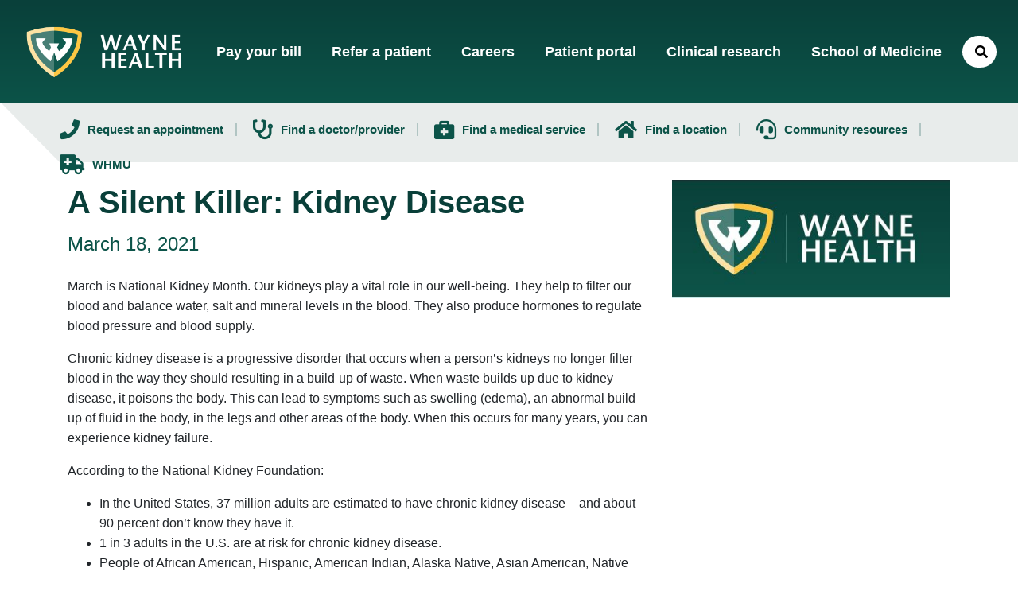

--- FILE ---
content_type: text/html; charset=UTF-8
request_url: https://www.waynehealthcares.org/a-silent-killer-kidney-disease/
body_size: 18891
content:
<!DOCTYPE html>
<html lang="en-US"><head><meta charset="UTF-8"><script>if(navigator.userAgent.match(/MSIE|Internet Explorer/i)||navigator.userAgent.match(/Trident\/7\..*?rv:11/i)){var href=document.location.href;if(!href.match(/[?&]nowprocket/)){if(href.indexOf("?")==-1){if(href.indexOf("#")==-1){document.location.href=href+"?nowprocket=1"}else{document.location.href=href.replace("#","?nowprocket=1#")}}else{if(href.indexOf("#")==-1){document.location.href=href+"&nowprocket=1"}else{document.location.href=href.replace("#","&nowprocket=1#")}}}}</script><script>(()=>{class RocketLazyLoadScripts{constructor(){this.v="2.0.4",this.userEvents=["keydown","keyup","mousedown","mouseup","mousemove","mouseover","mouseout","touchmove","touchstart","touchend","touchcancel","wheel","click","dblclick","input"],this.attributeEvents=["onblur","onclick","oncontextmenu","ondblclick","onfocus","onmousedown","onmouseenter","onmouseleave","onmousemove","onmouseout","onmouseover","onmouseup","onmousewheel","onscroll","onsubmit"]}async t(){this.i(),this.o(),/iP(ad|hone)/.test(navigator.userAgent)&&this.h(),this.u(),this.l(this),this.m(),this.k(this),this.p(this),this._(),await Promise.all([this.R(),this.L()]),this.lastBreath=Date.now(),this.S(this),this.P(),this.D(),this.O(),this.M(),await this.C(this.delayedScripts.normal),await this.C(this.delayedScripts.defer),await this.C(this.delayedScripts.async),await this.T(),await this.F(),await this.j(),await this.A(),window.dispatchEvent(new Event("rocket-allScriptsLoaded")),this.everythingLoaded=!0,this.lastTouchEnd&&await new Promise(t=>setTimeout(t,500-Date.now()+this.lastTouchEnd)),this.I(),this.H(),this.U(),this.W()}i(){this.CSPIssue=sessionStorage.getItem("rocketCSPIssue"),document.addEventListener("securitypolicyviolation",t=>{this.CSPIssue||"script-src-elem"!==t.violatedDirective||"data"!==t.blockedURI||(this.CSPIssue=!0,sessionStorage.setItem("rocketCSPIssue",!0))},{isRocket:!0})}o(){window.addEventListener("pageshow",t=>{this.persisted=t.persisted,this.realWindowLoadedFired=!0},{isRocket:!0}),window.addEventListener("pagehide",()=>{this.onFirstUserAction=null},{isRocket:!0})}h(){let t;function e(e){t=e}window.addEventListener("touchstart",e,{isRocket:!0}),window.addEventListener("touchend",function i(o){o.changedTouches[0]&&t.changedTouches[0]&&Math.abs(o.changedTouches[0].pageX-t.changedTouches[0].pageX)<10&&Math.abs(o.changedTouches[0].pageY-t.changedTouches[0].pageY)<10&&o.timeStamp-t.timeStamp<200&&(window.removeEventListener("touchstart",e,{isRocket:!0}),window.removeEventListener("touchend",i,{isRocket:!0}),"INPUT"===o.target.tagName&&"text"===o.target.type||(o.target.dispatchEvent(new TouchEvent("touchend",{target:o.target,bubbles:!0})),o.target.dispatchEvent(new MouseEvent("mouseover",{target:o.target,bubbles:!0})),o.target.dispatchEvent(new PointerEvent("click",{target:o.target,bubbles:!0,cancelable:!0,detail:1,clientX:o.changedTouches[0].clientX,clientY:o.changedTouches[0].clientY})),event.preventDefault()))},{isRocket:!0})}q(t){this.userActionTriggered||("mousemove"!==t.type||this.firstMousemoveIgnored?"keyup"===t.type||"mouseover"===t.type||"mouseout"===t.type||(this.userActionTriggered=!0,this.onFirstUserAction&&this.onFirstUserAction()):this.firstMousemoveIgnored=!0),"click"===t.type&&t.preventDefault(),t.stopPropagation(),t.stopImmediatePropagation(),"touchstart"===this.lastEvent&&"touchend"===t.type&&(this.lastTouchEnd=Date.now()),"click"===t.type&&(this.lastTouchEnd=0),this.lastEvent=t.type,t.composedPath&&t.composedPath()[0].getRootNode()instanceof ShadowRoot&&(t.rocketTarget=t.composedPath()[0]),this.savedUserEvents.push(t)}u(){this.savedUserEvents=[],this.userEventHandler=this.q.bind(this),this.userEvents.forEach(t=>window.addEventListener(t,this.userEventHandler,{passive:!1,isRocket:!0})),document.addEventListener("visibilitychange",this.userEventHandler,{isRocket:!0})}U(){this.userEvents.forEach(t=>window.removeEventListener(t,this.userEventHandler,{passive:!1,isRocket:!0})),document.removeEventListener("visibilitychange",this.userEventHandler,{isRocket:!0}),this.savedUserEvents.forEach(t=>{(t.rocketTarget||t.target).dispatchEvent(new window[t.constructor.name](t.type,t))})}m(){const t="return false",e=Array.from(this.attributeEvents,t=>"data-rocket-"+t),i="["+this.attributeEvents.join("],[")+"]",o="[data-rocket-"+this.attributeEvents.join("],[data-rocket-")+"]",s=(e,i,o)=>{o&&o!==t&&(e.setAttribute("data-rocket-"+i,o),e["rocket"+i]=new Function("event",o),e.setAttribute(i,t))};new MutationObserver(t=>{for(const n of t)"attributes"===n.type&&(n.attributeName.startsWith("data-rocket-")||this.everythingLoaded?n.attributeName.startsWith("data-rocket-")&&this.everythingLoaded&&this.N(n.target,n.attributeName.substring(12)):s(n.target,n.attributeName,n.target.getAttribute(n.attributeName))),"childList"===n.type&&n.addedNodes.forEach(t=>{if(t.nodeType===Node.ELEMENT_NODE)if(this.everythingLoaded)for(const i of[t,...t.querySelectorAll(o)])for(const t of i.getAttributeNames())e.includes(t)&&this.N(i,t.substring(12));else for(const e of[t,...t.querySelectorAll(i)])for(const t of e.getAttributeNames())this.attributeEvents.includes(t)&&s(e,t,e.getAttribute(t))})}).observe(document,{subtree:!0,childList:!0,attributeFilter:[...this.attributeEvents,...e]})}I(){this.attributeEvents.forEach(t=>{document.querySelectorAll("[data-rocket-"+t+"]").forEach(e=>{this.N(e,t)})})}N(t,e){const i=t.getAttribute("data-rocket-"+e);i&&(t.setAttribute(e,i),t.removeAttribute("data-rocket-"+e))}k(t){Object.defineProperty(HTMLElement.prototype,"onclick",{get(){return this.rocketonclick||null},set(e){this.rocketonclick=e,this.setAttribute(t.everythingLoaded?"onclick":"data-rocket-onclick","this.rocketonclick(event)")}})}S(t){function e(e,i){let o=e[i];e[i]=null,Object.defineProperty(e,i,{get:()=>o,set(s){t.everythingLoaded?o=s:e["rocket"+i]=o=s}})}e(document,"onreadystatechange"),e(window,"onload"),e(window,"onpageshow");try{Object.defineProperty(document,"readyState",{get:()=>t.rocketReadyState,set(e){t.rocketReadyState=e},configurable:!0}),document.readyState="loading"}catch(t){console.log("WPRocket DJE readyState conflict, bypassing")}}l(t){this.originalAddEventListener=EventTarget.prototype.addEventListener,this.originalRemoveEventListener=EventTarget.prototype.removeEventListener,this.savedEventListeners=[],EventTarget.prototype.addEventListener=function(e,i,o){o&&o.isRocket||!t.B(e,this)&&!t.userEvents.includes(e)||t.B(e,this)&&!t.userActionTriggered||e.startsWith("rocket-")||t.everythingLoaded?t.originalAddEventListener.call(this,e,i,o):(t.savedEventListeners.push({target:this,remove:!1,type:e,func:i,options:o}),"mouseenter"!==e&&"mouseleave"!==e||t.originalAddEventListener.call(this,e,t.savedUserEvents.push,o))},EventTarget.prototype.removeEventListener=function(e,i,o){o&&o.isRocket||!t.B(e,this)&&!t.userEvents.includes(e)||t.B(e,this)&&!t.userActionTriggered||e.startsWith("rocket-")||t.everythingLoaded?t.originalRemoveEventListener.call(this,e,i,o):t.savedEventListeners.push({target:this,remove:!0,type:e,func:i,options:o})}}J(t,e){this.savedEventListeners=this.savedEventListeners.filter(i=>{let o=i.type,s=i.target||window;return e!==o||t!==s||(this.B(o,s)&&(i.type="rocket-"+o),this.$(i),!1)})}H(){EventTarget.prototype.addEventListener=this.originalAddEventListener,EventTarget.prototype.removeEventListener=this.originalRemoveEventListener,this.savedEventListeners.forEach(t=>this.$(t))}$(t){t.remove?this.originalRemoveEventListener.call(t.target,t.type,t.func,t.options):this.originalAddEventListener.call(t.target,t.type,t.func,t.options)}p(t){let e;function i(e){return t.everythingLoaded?e:e.split(" ").map(t=>"load"===t||t.startsWith("load.")?"rocket-jquery-load":t).join(" ")}function o(o){function s(e){const s=o.fn[e];o.fn[e]=o.fn.init.prototype[e]=function(){return this[0]===window&&t.userActionTriggered&&("string"==typeof arguments[0]||arguments[0]instanceof String?arguments[0]=i(arguments[0]):"object"==typeof arguments[0]&&Object.keys(arguments[0]).forEach(t=>{const e=arguments[0][t];delete arguments[0][t],arguments[0][i(t)]=e})),s.apply(this,arguments),this}}if(o&&o.fn&&!t.allJQueries.includes(o)){const e={DOMContentLoaded:[],"rocket-DOMContentLoaded":[]};for(const t in e)document.addEventListener(t,()=>{e[t].forEach(t=>t())},{isRocket:!0});o.fn.ready=o.fn.init.prototype.ready=function(i){function s(){parseInt(o.fn.jquery)>2?setTimeout(()=>i.bind(document)(o)):i.bind(document)(o)}return"function"==typeof i&&(t.realDomReadyFired?!t.userActionTriggered||t.fauxDomReadyFired?s():e["rocket-DOMContentLoaded"].push(s):e.DOMContentLoaded.push(s)),o([])},s("on"),s("one"),s("off"),t.allJQueries.push(o)}e=o}t.allJQueries=[],o(window.jQuery),Object.defineProperty(window,"jQuery",{get:()=>e,set(t){o(t)}})}P(){const t=new Map;document.write=document.writeln=function(e){const i=document.currentScript,o=document.createRange(),s=i.parentElement;let n=t.get(i);void 0===n&&(n=i.nextSibling,t.set(i,n));const c=document.createDocumentFragment();o.setStart(c,0),c.appendChild(o.createContextualFragment(e)),s.insertBefore(c,n)}}async R(){return new Promise(t=>{this.userActionTriggered?t():this.onFirstUserAction=t})}async L(){return new Promise(t=>{document.addEventListener("DOMContentLoaded",()=>{this.realDomReadyFired=!0,t()},{isRocket:!0})})}async j(){return this.realWindowLoadedFired?Promise.resolve():new Promise(t=>{window.addEventListener("load",t,{isRocket:!0})})}M(){this.pendingScripts=[];this.scriptsMutationObserver=new MutationObserver(t=>{for(const e of t)e.addedNodes.forEach(t=>{"SCRIPT"!==t.tagName||t.noModule||t.isWPRocket||this.pendingScripts.push({script:t,promise:new Promise(e=>{const i=()=>{const i=this.pendingScripts.findIndex(e=>e.script===t);i>=0&&this.pendingScripts.splice(i,1),e()};t.addEventListener("load",i,{isRocket:!0}),t.addEventListener("error",i,{isRocket:!0}),setTimeout(i,1e3)})})})}),this.scriptsMutationObserver.observe(document,{childList:!0,subtree:!0})}async F(){await this.X(),this.pendingScripts.length?(await this.pendingScripts[0].promise,await this.F()):this.scriptsMutationObserver.disconnect()}D(){this.delayedScripts={normal:[],async:[],defer:[]},document.querySelectorAll("script[type$=rocketlazyloadscript]").forEach(t=>{t.hasAttribute("data-rocket-src")?t.hasAttribute("async")&&!1!==t.async?this.delayedScripts.async.push(t):t.hasAttribute("defer")&&!1!==t.defer||"module"===t.getAttribute("data-rocket-type")?this.delayedScripts.defer.push(t):this.delayedScripts.normal.push(t):this.delayedScripts.normal.push(t)})}async _(){await this.L();let t=[];document.querySelectorAll("script[type$=rocketlazyloadscript][data-rocket-src]").forEach(e=>{let i=e.getAttribute("data-rocket-src");if(i&&!i.startsWith("data:")){i.startsWith("//")&&(i=location.protocol+i);try{const o=new URL(i).origin;o!==location.origin&&t.push({src:o,crossOrigin:e.crossOrigin||"module"===e.getAttribute("data-rocket-type")})}catch(t){}}}),t=[...new Map(t.map(t=>[JSON.stringify(t),t])).values()],this.Y(t,"preconnect")}async G(t){if(await this.K(),!0!==t.noModule||!("noModule"in HTMLScriptElement.prototype))return new Promise(e=>{let i;function o(){(i||t).setAttribute("data-rocket-status","executed"),e()}try{if(navigator.userAgent.includes("Firefox/")||""===navigator.vendor||this.CSPIssue)i=document.createElement("script"),[...t.attributes].forEach(t=>{let e=t.nodeName;"type"!==e&&("data-rocket-type"===e&&(e="type"),"data-rocket-src"===e&&(e="src"),i.setAttribute(e,t.nodeValue))}),t.text&&(i.text=t.text),t.nonce&&(i.nonce=t.nonce),i.hasAttribute("src")?(i.addEventListener("load",o,{isRocket:!0}),i.addEventListener("error",()=>{i.setAttribute("data-rocket-status","failed-network"),e()},{isRocket:!0}),setTimeout(()=>{i.isConnected||e()},1)):(i.text=t.text,o()),i.isWPRocket=!0,t.parentNode.replaceChild(i,t);else{const i=t.getAttribute("data-rocket-type"),s=t.getAttribute("data-rocket-src");i?(t.type=i,t.removeAttribute("data-rocket-type")):t.removeAttribute("type"),t.addEventListener("load",o,{isRocket:!0}),t.addEventListener("error",i=>{this.CSPIssue&&i.target.src.startsWith("data:")?(console.log("WPRocket: CSP fallback activated"),t.removeAttribute("src"),this.G(t).then(e)):(t.setAttribute("data-rocket-status","failed-network"),e())},{isRocket:!0}),s?(t.fetchPriority="high",t.removeAttribute("data-rocket-src"),t.src=s):t.src="data:text/javascript;base64,"+window.btoa(unescape(encodeURIComponent(t.text)))}}catch(i){t.setAttribute("data-rocket-status","failed-transform"),e()}});t.setAttribute("data-rocket-status","skipped")}async C(t){const e=t.shift();return e?(e.isConnected&&await this.G(e),this.C(t)):Promise.resolve()}O(){this.Y([...this.delayedScripts.normal,...this.delayedScripts.defer,...this.delayedScripts.async],"preload")}Y(t,e){this.trash=this.trash||[];let i=!0;var o=document.createDocumentFragment();t.forEach(t=>{const s=t.getAttribute&&t.getAttribute("data-rocket-src")||t.src;if(s&&!s.startsWith("data:")){const n=document.createElement("link");n.href=s,n.rel=e,"preconnect"!==e&&(n.as="script",n.fetchPriority=i?"high":"low"),t.getAttribute&&"module"===t.getAttribute("data-rocket-type")&&(n.crossOrigin=!0),t.crossOrigin&&(n.crossOrigin=t.crossOrigin),t.integrity&&(n.integrity=t.integrity),t.nonce&&(n.nonce=t.nonce),o.appendChild(n),this.trash.push(n),i=!1}}),document.head.appendChild(o)}W(){this.trash.forEach(t=>t.remove())}async T(){try{document.readyState="interactive"}catch(t){}this.fauxDomReadyFired=!0;try{await this.K(),this.J(document,"readystatechange"),document.dispatchEvent(new Event("rocket-readystatechange")),await this.K(),document.rocketonreadystatechange&&document.rocketonreadystatechange(),await this.K(),this.J(document,"DOMContentLoaded"),document.dispatchEvent(new Event("rocket-DOMContentLoaded")),await this.K(),this.J(window,"DOMContentLoaded"),window.dispatchEvent(new Event("rocket-DOMContentLoaded"))}catch(t){console.error(t)}}async A(){try{document.readyState="complete"}catch(t){}try{await this.K(),this.J(document,"readystatechange"),document.dispatchEvent(new Event("rocket-readystatechange")),await this.K(),document.rocketonreadystatechange&&document.rocketonreadystatechange(),await this.K(),this.J(window,"load"),window.dispatchEvent(new Event("rocket-load")),await this.K(),window.rocketonload&&window.rocketonload(),await this.K(),this.allJQueries.forEach(t=>t(window).trigger("rocket-jquery-load")),await this.K(),this.J(window,"pageshow");const t=new Event("rocket-pageshow");t.persisted=this.persisted,window.dispatchEvent(t),await this.K(),window.rocketonpageshow&&window.rocketonpageshow({persisted:this.persisted})}catch(t){console.error(t)}}async K(){Date.now()-this.lastBreath>45&&(await this.X(),this.lastBreath=Date.now())}async X(){return document.hidden?new Promise(t=>setTimeout(t)):new Promise(t=>requestAnimationFrame(t))}B(t,e){return e===document&&"readystatechange"===t||(e===document&&"DOMContentLoaded"===t||(e===window&&"DOMContentLoaded"===t||(e===window&&"load"===t||e===window&&"pageshow"===t)))}static run(){(new RocketLazyLoadScripts).t()}}RocketLazyLoadScripts.run()})();</script>
	<link data-minify="1" rel="stylesheet" href="https://www.waynehealthcares.org/wp-content/cache/min/1/wp-content/themes/wayne/style.css?ver=1741622563">
	
	<!-- Google Tag Manager -->
    <script type="rocketlazyloadscript">(function(w,d,s,l,i){w[l]=w[l]||[];w[l].push({'gtm.start':
    new Date().getTime(),event:'gtm.js'});var f=d.getElementsByTagName(s)[0],
    j=d.createElement(s),dl=l!='dataLayer'?'&l='+l:'';j.async=true;j.src=
    'https://www.googletagmanager.com/gtm.js?id='+i+dl;f.parentNode.insertBefore(j,f);
    })(window,document,'script','dataLayer','GTM-KMLKRRX');</script>
    <!-- End Google Tag Manager -->
	
	<!-- Global site tag (gtag.js) - Google Analytics -->
	<script type="rocketlazyloadscript" async data-rocket-src="https://www.googletagmanager.com/gtag/js?id=UA-178756989-1"></script>
	<script type="rocketlazyloadscript">
	  window.dataLayer = window.dataLayer || [];
	  function gtag(){dataLayer.push(arguments);}
	  gtag('js', new Date());

	  gtag('config', 'UA-178756989-1');
	</script>

	
    <meta name="viewport" content="width=device-width, initial-scale=1">
    <meta http-equiv="X-UA-Compatible" content="IE=edge">
	<meta name="msvalidate.01" content="5520BD101534B6C1A05BBE1869A99342" />
	<link rel="profile" href="http://gmpg.org/xfn/11">
	<script type="rocketlazyloadscript" data-rocket-src="https://kit.fontawesome.com/a4def948c7.js" crossorigin="anonymous" data-rocket-defer defer></script>
	
		<title>A Silent Killer: Kidney Disease</title>
<link data-rocket-preload as="style" href="https://fonts.googleapis.com/css2?family=Lato%3Aital%2Cwght%400%2C100%3B0%2C300%3B0%2C400%3B0%2C700%3B0%2C900%3B1%2C100%3B1%2C300%3B1%2C400%3B1%2C700%3B1%2C900%2C+array%28%29&#038;display=swap" rel="preload">
<link href="https://fonts.googleapis.com/css2?family=Lato%3Aital%2Cwght%400%2C100%3B0%2C300%3B0%2C400%3B0%2C700%3B0%2C900%3B1%2C100%3B1%2C300%3B1%2C400%3B1%2C700%3B1%2C900%2C+array%28%29&#038;display=swap" media="print" onload="this.media=&#039;all&#039;" rel="stylesheet">
<noscript data-wpr-hosted-gf-parameters=""><link rel="stylesheet" href="https://fonts.googleapis.com/css2?family=Lato%3Aital%2Cwght%400%2C100%3B0%2C300%3B0%2C400%3B0%2C700%3B0%2C900%3B1%2C100%3B1%2C300%3B1%2C400%3B1%2C700%3B1%2C900%2C+array%28%29&#038;display=swap"></noscript>
	<meta name="description" content="March is National Kidney Month. Our kidneys play a vital role in our well-being. They help to filter our blood and balance water, salt and mineral levels in ..."/>
	
			
	<meta name='robots' content='max-image-preview:large' />
	<style>img:is([sizes="auto" i], [sizes^="auto," i]) { contain-intrinsic-size: 3000px 1500px }</style>
	<link rel='dns-prefetch' href='//fonts.googleapis.com' />
<link href='https://fonts.gstatic.com' crossorigin rel='preconnect' />
<link rel="alternate" type="application/rss+xml" title="Wayne Health &raquo; Feed" href="https://www.waynehealthcares.org/feed/" />
<link rel="alternate" type="text/calendar" title="Wayne Health &raquo; iCal Feed" href="https://www.waynehealthcares.org/events/?ical=1" />
<link data-minify="1" rel='stylesheet' id='tribe-events-pro-mini-calendar-block-styles-css' href='https://www.waynehealthcares.org/wp-content/cache/min/1/wp-content/plugins/events-calendar-pro/build/css/tribe-events-pro-mini-calendar-block.css?ver=1747802098' type='text/css' media='all' />
<style id='wp-emoji-styles-inline-css' type='text/css'>

	img.wp-smiley, img.emoji {
		display: inline !important;
		border: none !important;
		box-shadow: none !important;
		height: 1em !important;
		width: 1em !important;
		margin: 0 0.07em !important;
		vertical-align: -0.1em !important;
		background: none !important;
		padding: 0 !important;
	}
</style>
<link rel='stylesheet' id='wp-block-library-css' href='https://www.waynehealthcares.org/wp-includes/css/dist/block-library/style.min.css' type='text/css' media='all' />
<style id='classic-theme-styles-inline-css' type='text/css'>
/*! This file is auto-generated */
.wp-block-button__link{color:#fff;background-color:#32373c;border-radius:9999px;box-shadow:none;text-decoration:none;padding:calc(.667em + 2px) calc(1.333em + 2px);font-size:1.125em}.wp-block-file__button{background:#32373c;color:#fff;text-decoration:none}
</style>
<style id='global-styles-inline-css' type='text/css'>
:root{--wp--preset--aspect-ratio--square: 1;--wp--preset--aspect-ratio--4-3: 4/3;--wp--preset--aspect-ratio--3-4: 3/4;--wp--preset--aspect-ratio--3-2: 3/2;--wp--preset--aspect-ratio--2-3: 2/3;--wp--preset--aspect-ratio--16-9: 16/9;--wp--preset--aspect-ratio--9-16: 9/16;--wp--preset--color--black: #000000;--wp--preset--color--cyan-bluish-gray: #abb8c3;--wp--preset--color--white: #ffffff;--wp--preset--color--pale-pink: #f78da7;--wp--preset--color--vivid-red: #cf2e2e;--wp--preset--color--luminous-vivid-orange: #ff6900;--wp--preset--color--luminous-vivid-amber: #fcb900;--wp--preset--color--light-green-cyan: #7bdcb5;--wp--preset--color--vivid-green-cyan: #00d084;--wp--preset--color--pale-cyan-blue: #8ed1fc;--wp--preset--color--vivid-cyan-blue: #0693e3;--wp--preset--color--vivid-purple: #9b51e0;--wp--preset--gradient--vivid-cyan-blue-to-vivid-purple: linear-gradient(135deg,rgba(6,147,227,1) 0%,rgb(155,81,224) 100%);--wp--preset--gradient--light-green-cyan-to-vivid-green-cyan: linear-gradient(135deg,rgb(122,220,180) 0%,rgb(0,208,130) 100%);--wp--preset--gradient--luminous-vivid-amber-to-luminous-vivid-orange: linear-gradient(135deg,rgba(252,185,0,1) 0%,rgba(255,105,0,1) 100%);--wp--preset--gradient--luminous-vivid-orange-to-vivid-red: linear-gradient(135deg,rgba(255,105,0,1) 0%,rgb(207,46,46) 100%);--wp--preset--gradient--very-light-gray-to-cyan-bluish-gray: linear-gradient(135deg,rgb(238,238,238) 0%,rgb(169,184,195) 100%);--wp--preset--gradient--cool-to-warm-spectrum: linear-gradient(135deg,rgb(74,234,220) 0%,rgb(151,120,209) 20%,rgb(207,42,186) 40%,rgb(238,44,130) 60%,rgb(251,105,98) 80%,rgb(254,248,76) 100%);--wp--preset--gradient--blush-light-purple: linear-gradient(135deg,rgb(255,206,236) 0%,rgb(152,150,240) 100%);--wp--preset--gradient--blush-bordeaux: linear-gradient(135deg,rgb(254,205,165) 0%,rgb(254,45,45) 50%,rgb(107,0,62) 100%);--wp--preset--gradient--luminous-dusk: linear-gradient(135deg,rgb(255,203,112) 0%,rgb(199,81,192) 50%,rgb(65,88,208) 100%);--wp--preset--gradient--pale-ocean: linear-gradient(135deg,rgb(255,245,203) 0%,rgb(182,227,212) 50%,rgb(51,167,181) 100%);--wp--preset--gradient--electric-grass: linear-gradient(135deg,rgb(202,248,128) 0%,rgb(113,206,126) 100%);--wp--preset--gradient--midnight: linear-gradient(135deg,rgb(2,3,129) 0%,rgb(40,116,252) 100%);--wp--preset--font-size--small: 13px;--wp--preset--font-size--medium: 20px;--wp--preset--font-size--large: 36px;--wp--preset--font-size--x-large: 42px;--wp--preset--spacing--20: 0.44rem;--wp--preset--spacing--30: 0.67rem;--wp--preset--spacing--40: 1rem;--wp--preset--spacing--50: 1.5rem;--wp--preset--spacing--60: 2.25rem;--wp--preset--spacing--70: 3.38rem;--wp--preset--spacing--80: 5.06rem;--wp--preset--shadow--natural: 6px 6px 9px rgba(0, 0, 0, 0.2);--wp--preset--shadow--deep: 12px 12px 50px rgba(0, 0, 0, 0.4);--wp--preset--shadow--sharp: 6px 6px 0px rgba(0, 0, 0, 0.2);--wp--preset--shadow--outlined: 6px 6px 0px -3px rgba(255, 255, 255, 1), 6px 6px rgba(0, 0, 0, 1);--wp--preset--shadow--crisp: 6px 6px 0px rgba(0, 0, 0, 1);}:where(.is-layout-flex){gap: 0.5em;}:where(.is-layout-grid){gap: 0.5em;}body .is-layout-flex{display: flex;}.is-layout-flex{flex-wrap: wrap;align-items: center;}.is-layout-flex > :is(*, div){margin: 0;}body .is-layout-grid{display: grid;}.is-layout-grid > :is(*, div){margin: 0;}:where(.wp-block-columns.is-layout-flex){gap: 2em;}:where(.wp-block-columns.is-layout-grid){gap: 2em;}:where(.wp-block-post-template.is-layout-flex){gap: 1.25em;}:where(.wp-block-post-template.is-layout-grid){gap: 1.25em;}.has-black-color{color: var(--wp--preset--color--black) !important;}.has-cyan-bluish-gray-color{color: var(--wp--preset--color--cyan-bluish-gray) !important;}.has-white-color{color: var(--wp--preset--color--white) !important;}.has-pale-pink-color{color: var(--wp--preset--color--pale-pink) !important;}.has-vivid-red-color{color: var(--wp--preset--color--vivid-red) !important;}.has-luminous-vivid-orange-color{color: var(--wp--preset--color--luminous-vivid-orange) !important;}.has-luminous-vivid-amber-color{color: var(--wp--preset--color--luminous-vivid-amber) !important;}.has-light-green-cyan-color{color: var(--wp--preset--color--light-green-cyan) !important;}.has-vivid-green-cyan-color{color: var(--wp--preset--color--vivid-green-cyan) !important;}.has-pale-cyan-blue-color{color: var(--wp--preset--color--pale-cyan-blue) !important;}.has-vivid-cyan-blue-color{color: var(--wp--preset--color--vivid-cyan-blue) !important;}.has-vivid-purple-color{color: var(--wp--preset--color--vivid-purple) !important;}.has-black-background-color{background-color: var(--wp--preset--color--black) !important;}.has-cyan-bluish-gray-background-color{background-color: var(--wp--preset--color--cyan-bluish-gray) !important;}.has-white-background-color{background-color: var(--wp--preset--color--white) !important;}.has-pale-pink-background-color{background-color: var(--wp--preset--color--pale-pink) !important;}.has-vivid-red-background-color{background-color: var(--wp--preset--color--vivid-red) !important;}.has-luminous-vivid-orange-background-color{background-color: var(--wp--preset--color--luminous-vivid-orange) !important;}.has-luminous-vivid-amber-background-color{background-color: var(--wp--preset--color--luminous-vivid-amber) !important;}.has-light-green-cyan-background-color{background-color: var(--wp--preset--color--light-green-cyan) !important;}.has-vivid-green-cyan-background-color{background-color: var(--wp--preset--color--vivid-green-cyan) !important;}.has-pale-cyan-blue-background-color{background-color: var(--wp--preset--color--pale-cyan-blue) !important;}.has-vivid-cyan-blue-background-color{background-color: var(--wp--preset--color--vivid-cyan-blue) !important;}.has-vivid-purple-background-color{background-color: var(--wp--preset--color--vivid-purple) !important;}.has-black-border-color{border-color: var(--wp--preset--color--black) !important;}.has-cyan-bluish-gray-border-color{border-color: var(--wp--preset--color--cyan-bluish-gray) !important;}.has-white-border-color{border-color: var(--wp--preset--color--white) !important;}.has-pale-pink-border-color{border-color: var(--wp--preset--color--pale-pink) !important;}.has-vivid-red-border-color{border-color: var(--wp--preset--color--vivid-red) !important;}.has-luminous-vivid-orange-border-color{border-color: var(--wp--preset--color--luminous-vivid-orange) !important;}.has-luminous-vivid-amber-border-color{border-color: var(--wp--preset--color--luminous-vivid-amber) !important;}.has-light-green-cyan-border-color{border-color: var(--wp--preset--color--light-green-cyan) !important;}.has-vivid-green-cyan-border-color{border-color: var(--wp--preset--color--vivid-green-cyan) !important;}.has-pale-cyan-blue-border-color{border-color: var(--wp--preset--color--pale-cyan-blue) !important;}.has-vivid-cyan-blue-border-color{border-color: var(--wp--preset--color--vivid-cyan-blue) !important;}.has-vivid-purple-border-color{border-color: var(--wp--preset--color--vivid-purple) !important;}.has-vivid-cyan-blue-to-vivid-purple-gradient-background{background: var(--wp--preset--gradient--vivid-cyan-blue-to-vivid-purple) !important;}.has-light-green-cyan-to-vivid-green-cyan-gradient-background{background: var(--wp--preset--gradient--light-green-cyan-to-vivid-green-cyan) !important;}.has-luminous-vivid-amber-to-luminous-vivid-orange-gradient-background{background: var(--wp--preset--gradient--luminous-vivid-amber-to-luminous-vivid-orange) !important;}.has-luminous-vivid-orange-to-vivid-red-gradient-background{background: var(--wp--preset--gradient--luminous-vivid-orange-to-vivid-red) !important;}.has-very-light-gray-to-cyan-bluish-gray-gradient-background{background: var(--wp--preset--gradient--very-light-gray-to-cyan-bluish-gray) !important;}.has-cool-to-warm-spectrum-gradient-background{background: var(--wp--preset--gradient--cool-to-warm-spectrum) !important;}.has-blush-light-purple-gradient-background{background: var(--wp--preset--gradient--blush-light-purple) !important;}.has-blush-bordeaux-gradient-background{background: var(--wp--preset--gradient--blush-bordeaux) !important;}.has-luminous-dusk-gradient-background{background: var(--wp--preset--gradient--luminous-dusk) !important;}.has-pale-ocean-gradient-background{background: var(--wp--preset--gradient--pale-ocean) !important;}.has-electric-grass-gradient-background{background: var(--wp--preset--gradient--electric-grass) !important;}.has-midnight-gradient-background{background: var(--wp--preset--gradient--midnight) !important;}.has-small-font-size{font-size: var(--wp--preset--font-size--small) !important;}.has-medium-font-size{font-size: var(--wp--preset--font-size--medium) !important;}.has-large-font-size{font-size: var(--wp--preset--font-size--large) !important;}.has-x-large-font-size{font-size: var(--wp--preset--font-size--x-large) !important;}
:where(.wp-block-post-template.is-layout-flex){gap: 1.25em;}:where(.wp-block-post-template.is-layout-grid){gap: 1.25em;}
:where(.wp-block-columns.is-layout-flex){gap: 2em;}:where(.wp-block-columns.is-layout-grid){gap: 2em;}
:root :where(.wp-block-pullquote){font-size: 1.5em;line-height: 1.6;}
</style>
<link rel='stylesheet' id='materialIcons-css' href='https://fonts.googleapis.com/icon?family=Material+Icons' type='text/css' media='all' />
<link data-minify="1" rel='stylesheet' id='cmHipaaAdminStyle-css' href='https://www.waynehealthcares.org/wp-content/cache/min/1/wp-content/plugins/codemonkeys-hipaa-forms/css/style.css?ver=1741622997' type='text/css' media='all' />
<link data-minify="1" rel='stylesheet' id='custom-gravity-style-css' href='https://www.waynehealthcares.org/wp-content/cache/min/1/wp-content/plugins/codemonkeys-hipaa-forms/css/style.css?ver=1741622997' type='text/css' media='all' />
<style id='custom-gravity-style-inline-css' type='text/css'>

                        #gform_1 .gform_fileupload_multifile {
                            display: none;
                        }
                    

                        #gform_4 .gform_fileupload_multifile {
                            display: none;
                        }
                    

                        #gform_3 .gform_fileupload_multifile {
                            display: none;
                        }
                    
</style>
<link rel='stylesheet' id='owl-style-css' href='https://www.waynehealthcares.org/wp-content/themes/wayne/css/owl.carousel.min.css' type='text/css' media='all' />

<link rel='stylesheet' id='wp-bootstrap-starter-bootstrap-css-css' href='https://www.waynehealthcares.org/wp-content/themes/wp-bootstrap-starter/inc/assets/css/bootstrap.min.css' type='text/css' media='all' />
<link data-minify="1" rel='stylesheet' id='wp-bootstrap-starter-fontawesome-cdn-css' href='https://www.waynehealthcares.org/wp-content/cache/min/1/wp-content/themes/wp-bootstrap-starter/inc/assets/css/fontawesome.min.css?ver=1741622563' type='text/css' media='all' />
<link data-minify="1" rel='stylesheet' id='wp-bootstrap-starter-style-css' href='https://www.waynehealthcares.org/wp-content/cache/min/1/wp-content/themes/wayne/style.css?ver=1741622563' type='text/css' media='all' />
<style id='rocket-lazyload-inline-css' type='text/css'>
.rll-youtube-player{position:relative;padding-bottom:56.23%;height:0;overflow:hidden;max-width:100%;}.rll-youtube-player:focus-within{outline: 2px solid currentColor;outline-offset: 5px;}.rll-youtube-player iframe{position:absolute;top:0;left:0;width:100%;height:100%;z-index:100;background:0 0}.rll-youtube-player img{bottom:0;display:block;left:0;margin:auto;max-width:100%;width:100%;position:absolute;right:0;top:0;border:none;height:auto;-webkit-transition:.4s all;-moz-transition:.4s all;transition:.4s all}.rll-youtube-player img:hover{-webkit-filter:brightness(75%)}.rll-youtube-player .play{height:100%;width:100%;left:0;top:0;position:absolute;background:url(https://www.waynehealthcares.org/wp-content/plugins/wp-rocket/assets/img/youtube.png) no-repeat center;background-color: transparent !important;cursor:pointer;border:none;}
</style>
<script type="rocketlazyloadscript" data-rocket-type="text/javascript" data-rocket-src="https://www.waynehealthcares.org/wp-includes/js/jquery/jquery.min.js" id="jquery-core-js" data-rocket-defer defer></script>
<script type="rocketlazyloadscript" data-rocket-type="text/javascript" data-rocket-src="https://www.waynehealthcares.org/wp-includes/js/jquery/jquery-migrate.min.js" id="jquery-migrate-js" data-rocket-defer defer></script>
<script type="text/javascript" id="hw_tools_js-js-extra">
/* <![CDATA[ */
var hw_tools = {"URL":"https:\/\/www.waynehealthcares.org\/wp-content\/plugins"};
/* ]]> */
</script>
<script type="rocketlazyloadscript" data-minify="1" data-rocket-type="text/javascript" data-rocket-src="https://www.waynehealthcares.org/wp-content/cache/min/1/wp-content/plugins/healthwise/hw_tools.js?ver=1741622563" id="hw_tools_js-js" data-rocket-defer defer></script>
<script type="rocketlazyloadscript" data-rocket-type="text/javascript" data-rocket-src="https://www.waynehealthcares.org/wp-content/themes/wayne/js/owl.carousel.min.js" id="script-js" data-rocket-defer defer></script>
<script type="rocketlazyloadscript" data-minify="1" data-rocket-type="text/javascript" data-rocket-src="https://www.waynehealthcares.org/wp-content/cache/min/1/wp-content/themes/wayne/js/custom.js?ver=1741622563" id="custom-script-js" data-rocket-defer defer></script>
<!--[if lt IE 9]>
<script type="text/javascript" src="https://www.waynehealthcares.org/wp-content/themes/wp-bootstrap-starter/inc/assets/js/html5.js" id="html5hiv-js"></script>
<![endif]-->
<link rel="https://api.w.org/" href="https://www.waynehealthcares.org/wp-json/" /><link rel="alternate" title="JSON" type="application/json" href="https://www.waynehealthcares.org/wp-json/wp/v2/posts/8836" /><link rel="canonical" href="https://www.waynehealthcares.org/a-silent-killer-kidney-disease/" />
<link rel='shortlink' href='https://www.waynehealthcares.org/?p=8836' />
<link rel="alternate" title="oEmbed (JSON)" type="application/json+oembed" href="https://www.waynehealthcares.org/wp-json/oembed/1.0/embed?url=https%3A%2F%2Fwww.waynehealthcares.org%2Fa-silent-killer-kidney-disease%2F" />
<link rel="alternate" title="oEmbed (XML)" type="text/xml+oembed" href="https://www.waynehealthcares.org/wp-json/oembed/1.0/embed?url=https%3A%2F%2Fwww.waynehealthcares.org%2Fa-silent-killer-kidney-disease%2F&#038;format=xml" />
<meta name="tec-api-version" content="v1"><meta name="tec-api-origin" content="https://www.waynehealthcares.org"><link rel="alternate" href="https://www.waynehealthcares.org/wp-json/tribe/events/v1/" /><link rel="pingback" href="https://www.waynehealthcares.org/xmlrpc.php">    <style type="text/css">
        #page-sub-header { background: #fff; }
    </style>
    <link rel="icon" href="https://www.waynehealthcares.org/wp-content/uploads/favicon.png" sizes="32x32" />
<link rel="icon" href="https://www.waynehealthcares.org/wp-content/uploads/favicon.png" sizes="192x192" />
<link rel="apple-touch-icon" href="https://www.waynehealthcares.org/wp-content/uploads/favicon.png" />
<meta name="msapplication-TileImage" content="https://www.waynehealthcares.org/wp-content/uploads/favicon.png" />
<noscript><style id="rocket-lazyload-nojs-css">.rll-youtube-player, [data-lazy-src]{display:none !important;}</style></noscript><meta name="generator" content="WP Rocket 3.20.3" data-wpr-features="wpr_delay_js wpr_defer_js wpr_minify_js wpr_lazyload_images wpr_lazyload_iframes wpr_minify_css wpr_preload_links wpr_desktop" /></head>

<body class="wp-singular post-template-default single single-post postid-8836 single-format-standard wp-theme-wp-bootstrap-starter wp-child-theme-wayne tribe-no-js group-blog">
<img width="99999" height="99999" style="pointer-events: none; position: absolute; top: 0; left: 0; width: 99vw; height: 99vh; max-width: 99vw; max-height: 99vh;"  src="data:image/svg+xml,%3Csvg%20xmlns='http://www.w3.org/2000/svg'%20viewBox='0%200%2099999%2099999'%3E%3C/svg%3E" data-lazy-src=""><noscript><img width="99999" height="99999" style="pointer-events: none; position: absolute; top: 0; left: 0; width: 99vw; height: 99vh; max-width: 99vw; max-height: 99vh;"  src="[data-uri]"></noscript>	
<!-- Google Tag Manager (noscript) -->
<noscript><iframe src="https://www.googletagmanager.com/ns.html?id=GTM-KMLKRRX"
height="0" width="0" style="display:none;visibility:hidden"></iframe></noscript>
<!-- End Google Tag Manager (noscript) -->
	
<header data-rocket-location-hash="74554588c3c9687d4578174c791dbbef" class="header-background">
	
	<nav class="navbar navbar-expand-lg navbar-light">
		<div class="container-fluid">
			<a href="https://www.waynehealthcares.org" class="navbar-brand"><img src="data:image/svg+xml,%3Csvg%20xmlns='http://www.w3.org/2000/svg'%20viewBox='0%200%200%200'%3E%3C/svg%3E" class="" alt="logo" data-lazy-src="https://www.waynehealthcares.org/wp-content/themes/wayne/images/logo.png"><noscript><img src="https://www.waynehealthcares.org/wp-content/themes/wayne/images/logo.png" class="" alt="logo"></noscript></a>
			<div class="d-flex ml-auto">
				<button class="navbar-toggler" type="button" data-toggle="collapse" data-target="#globalNavbar" aria-controls="globalNavbar" aria-expanded="false" aria-label="Toggle navigation">
					<span class="navbar-toggler-icon"></span>
				</button>
			</div>

			
			<div class="collapse navbar-collapse" id="globalNavbar">
<!--
				<div class="tophead">
					<span class="new-name">A new name - a new day: Wayne State University Physician Group is now Wayne Health.</span> <span class="cta learn-button"><a href="#">Learn more</a></span>
				</div> 
-->
				<div class="menu-main-menu-container"><ul class="navbar-nav "><li id="menu-item-5618" class="d-lg-none appointment-mobile menu-item menu-item-type-post_type menu-item-object-page menu-item-5618 nav-item"><a href="https://www.waynehealthcares.org/appointments/" class="nav-link">Request appointment</a></li>
<li id="menu-item-5619" class="d-lg-none providers-mobile menu-item menu-item-type-custom menu-item-object-custom menu-item-5619 nav-item"><a href="/find-a-provider" class="nav-link">Our doctors / providers</a></li>
<li id="menu-item-5620" class="d-lg-none services-mobile menu-item menu-item-type-custom menu-item-object-custom menu-item-5620 nav-item"><a href="/find-a-service" class="nav-link">Our medical services</a></li>
<li id="menu-item-5622" class="d-lg-none locations-mobile menu-item menu-item-type-post_type menu-item-object-page menu-item-5622 nav-item"><a href="https://www.waynehealthcares.org/find-a-location/" class="nav-link">Find a location</a></li>
<li id="menu-item-5623" class="d-lg-none resources-mobile menu-item menu-item-type-post_type menu-item-object-page menu-item-5623 nav-item"><a href="https://www.waynehealthcares.org/community-support-resources/" class="nav-link">Community support resources</a></li>
<li id="menu-item-14410" class="d-lg-none resources-mobile menu-item menu-item-type-post_type menu-item-object-page menu-item-14410 nav-item"><a href="https://www.waynehealthcares.org/mobile-health-unit/" class="nav-link">Wayne Health Mobile Unit</a></li>
<li id="menu-item-40" class="menu-item menu-item-type-custom menu-item-object-custom menu-item-40 nav-item"><a target="_blank" href="https://payment.athenahealth.com" class="nav-link">Pay your bill</a></li>
<li id="menu-item-349" class="menu-item menu-item-type-post_type menu-item-object-page menu-item-349 nav-item"><a href="https://www.waynehealthcares.org/refer-a-patient/" class="nav-link">Refer a patient</a></li>
<li id="menu-item-350" class="menu-item menu-item-type-post_type menu-item-object-page menu-item-350 nav-item"><a href="https://www.waynehealthcares.org/careers/" class="nav-link">Careers</a></li>
<li id="menu-item-43" class="menu-item menu-item-type-custom menu-item-object-custom menu-item-43 nav-item"><a target="_blank" href="https://19711-1.portal.athenahealth.com/" class="nav-link">Patient portal</a></li>
<li id="menu-item-312" class="menu-item menu-item-type-post_type menu-item-object-page menu-item-312 nav-item"><a href="https://www.waynehealthcares.org/clinical-research/" class="nav-link">Clinical research</a></li>
<li id="menu-item-45" class="menu-item menu-item-type-custom menu-item-object-custom menu-item-45 nav-item"><a href="https://www.med.wayne.edu/" class="nav-link">School of Medicine</a></li>

						<form role="search" method="get" class="d-none d-md-block searchform group on-click-search" action="https://www.waynehealthcares.org/">
							<div class="searchbar">
								<input type="text" class="search_input" name="s" id="s"  value="" />
								<button type="submit" class="search-submit" style="border: none; background-color: unset;"><i class="fa fa-search"></i></button>
							</div>
						</form>
						<form role="search" method="get" class="d-md-none" action="https://www.waynehealthcares.org/">
							<div class="searchbar">
								<input type="text" class="search_input" name="s" id="s"  value="" />
								<button type="submit" class="search-submit" style="border: none; background-color: unset;"><i class="fa fa-search"></i></button>
							</div>
						</form>
					</ul></div>

<!--	 Search hidden-->
<!--				<div class="d-flex justify-content-center h-100 on-click-search">-->
<!--					<div class="searchbar">-->
<!--						<input class="search_input" type="text" name="" placeholder="Search...">-->
<!--						<a href="#" class="search_icon"><i class="fas fa-search"></i></a>-->
<!--					</div>-->
<!--				</div>-->
		         
			</div>
		</div>
	</nav>
	
	<div data-rocket-location-hash="829ebb82cbbb2be42f2441e00cb3fa3b" class="informaion-provider d-none d-lg-block">
		<ul class="clearfix">
			<li><span class="phone"><i class="fas fa-phone"></i></span><a href="https://www.waynehealthcares.org/appointment">Request an appointment</a></li>
			<li><span class="phone"><i class="fas fa-stethoscope"></i></span><a href="https://www.waynehealthcares.org/find-a-provider">Find a doctor/provider</a></li>
			<li><span class="phone"><i class="fas fa-briefcase-medical"></i></span><a href="https://www.waynehealthcares.org/find-a-service">Find a medical service</a></li>
			<li><span class="phone"><i class="fas fa-home"></i></span><a href="https://www.waynehealthcares.org/find-a-location">Find a location</a></li>
			<li><span class="phone"><i class="fas fa-headset"></i></span><a href="/community-support-resources">Community resources</a></li>
			<li><span class="phone"><i class="fas fa-ambulance"></i></span><a href="/mobile-health-unit/" class="border-none">WHMU</a></li>
		</ul>
	</div>
	
</header>


	<section data-rocket-location-hash="30c5554592d11a1cb4a921c6d0b98929" style="" id="primary" class="content-area">
		<main data-rocket-location-hash="d9e591fec489cfaa508a2b5ac0a10758" id="main" class="site-main" role="main">

		
<article data-rocket-location-hash="4bdb3586ceebb6543375105e907b7170" id="post-8836" class="post-8836 post type-post status-publish format-standard hentry category-blog">
	<div class="container mt-5">
				
		<div class="row pt-0 pt-md-5 mt-0 mt-md-5">
			<div class="col-md-8 order-12 order-md-1">
				<h1 class="wh-dkgreen d-none d-md-block">A Silent Killer: Kidney Disease</h1>
				<h4 class="wh-green">March 18, 2021</h4>
				<div id="blog_content" class="py-3">
					<p>March is National Kidney Month. Our kidneys play a vital role in our well-being. They help to filter our blood and balance water, salt and mineral levels in the blood. They also produce hormones to regulate blood pressure and blood supply.</p>
<p>Chronic kidney disease is a progressive disorder that occurs when a person’s kidneys no longer filter blood in the way they should resulting in a build-up of waste. When waste builds up due to kidney disease, it poisons the body. This can lead to symptoms such as swelling (edema), an abnormal build-up of fluid in the body, in the legs and other areas of the body. When this occurs for many years, you can experience kidney failure.</p>
<p>According to the National Kidney Foundation:</p>
<ul>
<li>In the United States, 37 million adults are estimated to have chronic kidney disease &#8211; and about 90 percent don’t know they have it.</li>
<li>1 in 3 adults in the U.S. are at risk for chronic kidney disease.</li>
<li>People of African American, Hispanic, American Indian, Alaska Native, Asian American, Native Hawaiian or other Pacific Islander descent are at increased risk of developing kidney disease.</li>
<li>Blacks or African Americans are almost 4 times more likely than White Americans to have kidney failure.</li>
<li>Hispanics are 1.3 times more likely than non-Hispanics to have kidney failure.</li>
</ul>
<p>Two of the most common conditions leading to chronic kidney disease are diabetes and high blood pressure. High blood sugar from diabetes and high blood pressure can destroy the kidney’s ability to filter out poisons and recycle back important and essential substances. Both diabetes and high blood pressure can be managed with medication along with diet and lifestyle changes. Reducing your level of stress can also help in managing high blood pressure and diabetes to reduce your risk of developing kidney disease.</p>
<p>Steps for managing chronic kidney disease include:</p>
<ul>
<li><strong>Following a healthy diet</strong>, recommended by your physician, that is easy on the kidneys. The National Kidney Foundation DASH diet is rich in fruits, vegetables, low-fat dairy products, whole grains, fish, poultry, beans, seeds and nuts and low in salt and sodium, added sugars and sweets, fat and red meats.</li>
<li><strong>Avoiding smoking</strong></li>
<li><strong>Talking with your physician about any medications you are taking</strong>, including vitamins and herbs</li>
<li><strong>Going to dialysis appointments</strong>, if they are part of your prescribed treatment</li>
</ul>
<p><a href="https://www.waynehealthcares.org/find-a-provider/?search=&amp;plocation=&amp;pservice=6169&amp;language=&amp;gender=&amp;pinsurance=">Wayne Health kidney specialists</a> (nephrologists) are experts who provide full-spectrum care for the treatment of many kidney disorders, including diabetic and hypertensive kidney disease, lupus nephritis, polycystic kidney disease, glomerular disease and kidney stones. To set up an appointment with a Wayne Health nephrologist, visit our<strong><a href="https://www.waynehealthcares.org/appointments/"> appointment page</a></strong> or call 877-929-6342.</p>
				</div>
			</div>
			<div class="col-md-4 order-1 order-md-12">
				<span class="wh-dkgreen wh-span-h1 d-block mb-3 d-md-none">A Silent Killer: Kidney Disease</span>
				<img src="data:image/svg+xml,%3Csvg%20xmlns='http://www.w3.org/2000/svg'%20viewBox='0%200%200%200'%3E%3C/svg%3E" class="w-100 mb-3" data-lazy-src="https://www.waynehealthcares.org/wp-content/themes/wayne/images/blog_missing_thumbnail.jpg"><noscript><img src="https://www.waynehealthcares.org/wp-content/themes/wayne/images/blog_missing_thumbnail.jpg" class="w-100 mb-3"></noscript>
			</div>
		</div>
		
		<h6><i class="fas fa-arrow-alt-circle-left wh-green"></i> <a href="/news-and-media"><strong>Back to News &amp; Media</strong></a></h6>

		</div><!-- /container -->
	</div>
</article><!-- #post-## -->

		</main><!-- #main -->
	</section><!-- #primary -->

<footer data-rocket-location-hash="a68e2bcbe7e2aacb5f42a86b70a6af6f">
         <div data-rocket-location-hash="ca23f7c07336b7cf8c7766d2ffffc9d9" class="container">
            <div data-rocket-location-hash="459ef3f9f116f091bc911e896d055d93" class="row">

				<div class="col-xl-3 col-lg-6 col-md-6 col-sm-6 col-12">
                  <div class="footer-box">
                      <div class="quick-links">
                        <h3>Quick links</h3>
                     </div>
                     </div>
                     <div class="footer-pre">
                     <ul>
                        <li><i class="fas fa-angle-right"></i><a href="https://www.waynehealthcares.org/about-wayne-health/">About Wayne Health</a></li>
                        <li><i class="fas fa-angle-right"></i><a href="https://www.waynehealthcares.org/find-a-provider">Find a provider</a></li>
                        <li><i class="fas fa-angle-right"></i><a href="https://www.waynehealthcares.org/find-a-location">Find a location</a></li>
                        <li><i class="fas fa-angle-right"></i><a href="https://www.waynehealthcares.org/appointment">Request an appointment</a></li>
                        <li><i class="fas fa-angle-right"></i><a href="https://www.waynehealthcares.org/refer-a-patient/">Refer a patient</a></li>
                        <li><i class="fas fa-angle-right"></i><a href="https://www.waynehealthcares.org/careers">Careers</a></li>
						<li><i class="fas fa-angle-right"></i><a href="https://www.waynehealthcares.org/leadership-team/">Leadership team</a></li>
                        <!--<li><i class="fas fa-angle-right"></i><a href="/news-and-media/">News & media</a></li>-->

                     </ul>
                     </div>
               </div>

               <div class="col-xl-3 col-lg-6 col-md-6 col-sm-6 col-12">
                  <div class="footer-box">
                     <div class="quick-links">
                        <h3>Medical services </h3>
                     </div>
                     </div>

                     <div class="footer-pre">

                     <ul>
                        <li><i class="fas fa-angle-right"></i><a href="https://www.waynehealthcares.org/find-a-service">Find a specialty / service</a></li>
                        <li><i class="fas fa-angle-right"></i><a href="https://www.waynehealthcares.org/find-a-service">View all medical services</a></li>
                        <li><i class="fas fa-angle-right"></i><a href="/community-support-resources">Community support resources</a></li>
                        <li><i class="fas fa-angle-right"></i><a href="https://www.waynehealthcares.org/center-for-population-health-accountability/">Center for Population Health Accountability</a></li>
                        <li><i class="fas fa-angle-right"></i><a href="https://www.waynehealthcares.org/mobile-health-unit/">Wayne Health Mobile Unit</a></li>
                     </ul>
                  </div>
                                 </div>
               <div class="col-xl-3 col-lg-6 col-md-6 col-sm-6 col-12">
                  <div class="footer-box">
                     <div class="quick-links">
                        <h3>Patient resources</h3>
                     </div>
                  </div>

                     <div class="footer-pre">
                     <ul>
                        <li><i class="fas fa-angle-right"></i><a target="_blank" href="https://payment.athenahealth.com" rel="noreferrer noopener">Pay a bill online</a></li>
                        <li><i class="fas fa-angle-right"></i><a href="https://www.waynehealthcares.org/billing-and-financial-assistance/">Billing & financial assistance</a></li>
                        <li><i class="fas fa-angle-right"></i><a href="https://www.waynehealthcares.org/contact/#medical-records">Transfer your medical records</a></li>
                        <li><i class="fas fa-angle-right"></i><a href="https://www.mycompliancereport.com/report?cid=WAYNE" target="_blank" rel="noreferrer noopener" >Report complaint / compliance issue</a></li>                        
                        <li><i class="fas fa-angle-right"></i><a href="https://www.waynehealthcares.org/wayne-health-faq/">Wayne Health FAQ</a></li>
                        <li><i class="fas fa-angle-right"></i><a href="https://www.waynehealthcares.org/good-faith-estimate/">Good Faith Estimate</a></li>
                        <li><i class="fas fa-angle-right"></i><a target="_blank" href="/wp-content/themes/wayne/images/MedicaidPatientLetter5-10-23.pdf">Medicaid Patient Letter</a></li>
                     </ul>
                  </div>

               </div>
               <div class="col-xl-3 col-lg-6 col-md-6 col-sm-6 col-12">
                  <div class="footer-box">
                     <div class="quick-links">
                        <h3>Connect with us</h3>
                     </div>
                     </div>

                     <div class="footer-pre">
                       <ul style="padding-bottom: 0;">
                         <li><i class="fas fa-angle-right"></i><a href="https://www.waynehealthcares.org/contact">Contact Wayne Health</a></li>
                      </ul>
                        <div class="mng-fns">
                     <p>Call (877) WAYNE-HC or (877) 929-6342 to reach us for appointment scheduling or general questions.</p>
                     <a href="https://www.facebook.com/waynehealthcares" target="_blank" rel="noreferrer noopener" alt="Facebook"><span class="facebook"><i class="fab fa-facebook-f"></i></span></a>
                     <a href="https://twitter.com/wayne_health" target="_blank" rel="noreferrer noopener" alt="Twitter"><span class="twitter"><i class="fab fa-twitter"></i></span></a>
                     <a href="https://www.youtube.com/user/WSUPGdocs" target="_blank" rel="noreferrer noopener" alt="YouTube"><span class="youtube"><i class="fab fa-youtube"></i></i></span></a>
                     <a href="https://www.linkedin.com/company/wayne-health" target="_blank" rel="noreferrer noopener" alt="LinkedIn"><span class="linkedin"><i class="fab fa-linkedin-in"></i></span></a>
                     <a href="https://www.instagram.com/waynehealthcares/" target="_blank" rel="noreferrer noopener" alt="Instagram"><span class="instagram"><i class="fab fa-instagram fa-lg"></i></span></a>
                     </div>
                  </div>

               </div>
            </div>
         </div>
      </footer>
      <section data-rocket-location-hash="578d97714cb88d5cf5e854afbe4b4b15" class="main-pre-footer">
         <div data-rocket-location-hash="f117ee89930d3a249ddbfc02370ddefa" class="container">
            <div data-rocket-location-hash="777f5ff7944c6e56513f15d0b7370163" class="border-top">
               <div class="row">
                  <div class="col-lg-8 col-12">
                     <p>&copy; 2026 Wayne Health. All rights reserved.<br>&copy; 2016 - 2026  Healthwise, Incorporated. This information does not replace the advice of a doctor.</p>
                  </div>
                  <div class="col-lg-4 col-12">
                     <div class="pre-footer">
                        <ul class="clearfix">
                           <!--<li><a href="#">Sitemap</a></li>-->
                           <li><a href="https://www.waynehealthcares.org/terms-of-use-privacy-policy">Terms of Use and Privacy Policy</a></li>
                           <!--<li><a href="#"></a></li>-->
                           <li><a href="https://www.upgdocs.info/" target="_blank" rel="noreferrer noopener">Employee Intranet</a></li>
                           <li><a href="https://www.gtu.com/" target="_blank" class="border-none">Built & Powered By GTU</a></li>
                        </ul>
                     </div>
                  </div>
               </div>
            </div>
      </div>
      </section>
      <script type="rocketlazyloadscript">window.addEventListener('DOMContentLoaded', function() {
         // jQuery(document).ready(function() {
         //    $('div.gform_wrapper').css('display', 'block');
         // });
      });</script>

<script type="speculationrules">
{"prefetch":[{"source":"document","where":{"and":[{"href_matches":"\/*"},{"not":{"href_matches":["\/wp-*.php","\/wp-admin\/*","\/wp-content\/uploads\/*","\/wp-content\/*","\/wp-content\/plugins\/*","\/wp-content\/themes\/wayne\/*","\/wp-content\/themes\/wp-bootstrap-starter\/*","\/*\\?(.+)"]}},{"not":{"selector_matches":"a[rel~=\"nofollow\"]"}},{"not":{"selector_matches":".no-prefetch, .no-prefetch a"}}]},"eagerness":"conservative"}]}
</script>
		<script type="rocketlazyloadscript">
		( function ( body ) {
			'use strict';
			body.className = body.className.replace( /\btribe-no-js\b/, 'tribe-js' );
		} )( document.body );
		</script>
		<script type="rocketlazyloadscript"> /* <![CDATA[ */var tribe_l10n_datatables = {"aria":{"sort_ascending":": activate to sort column ascending","sort_descending":": activate to sort column descending"},"length_menu":"Show _MENU_ entries","empty_table":"No data available in table","info":"Showing _START_ to _END_ of _TOTAL_ entries","info_empty":"Showing 0 to 0 of 0 entries","info_filtered":"(filtered from _MAX_ total entries)","zero_records":"No matching records found","search":"Search:","all_selected_text":"All items on this page were selected. ","select_all_link":"Select all pages","clear_selection":"Clear Selection.","pagination":{"all":"All","next":"Next","previous":"Previous"},"select":{"rows":{"0":"","_":": Selected %d rows","1":": Selected 1 row"}},"datepicker":{"dayNames":["Sunday","Monday","Tuesday","Wednesday","Thursday","Friday","Saturday"],"dayNamesShort":["Sun","Mon","Tue","Wed","Thu","Fri","Sat"],"dayNamesMin":["S","M","T","W","T","F","S"],"monthNames":["January","February","March","April","May","June","July","August","September","October","November","December"],"monthNamesShort":["January","February","March","April","May","June","July","August","September","October","November","December"],"monthNamesMin":["Jan","Feb","Mar","Apr","May","Jun","Jul","Aug","Sep","Oct","Nov","Dec"],"nextText":"Next","prevText":"Prev","currentText":"Today","closeText":"Done","today":"Today","clear":"Clear"}};/* ]]> */ </script><script type="rocketlazyloadscript" data-minify="1" data-rocket-type="text/javascript" data-rocket-src="https://www.waynehealthcares.org/wp-content/cache/min/1/wp-content/plugins/the-events-calendar/common/build/js/user-agent.js?ver=1757563016" id="tec-user-agent-js" data-rocket-defer defer></script>
<script type="rocketlazyloadscript" data-minify="1" data-rocket-type="text/javascript" data-rocket-src="https://www.waynehealthcares.org/wp-content/cache/min/1/wp-content/plugins/codemonkeys-hipaa-forms/js/viewport-units-buggyfill.js?ver=1741622998" id="cmHipaaBuggyFill-js" data-rocket-defer defer></script>
<script type="rocketlazyloadscript" data-minify="1" data-rocket-type="text/javascript" data-rocket-src="https://www.waynehealthcares.org/wp-content/cache/min/1/wp-content/plugins/codemonkeys-hipaa-forms/js/viewport-units-buggyfill.hacks.js?ver=1741622998" id="cmHipaaBuggyFillHack-js" data-rocket-defer defer></script>
<script type="text/javascript" id="cm-hipaa-script-js-extra">
/* <![CDATA[ */
var cmHipaaScript = {"pluginUrl":"https:\/\/www.waynehealthcares.org\/wp-content\/plugins\/codemonkeys-hipaa-forms\/","siteUrl":"https:\/\/www.waynehealthcares.org","frontPage":"0","formBuilder":"gravity","calderaEnabledForms":"[\"\"]","gravityEnabledForms":"[\"\"]","enabledFormsSettings":"[{\"form_builder\":\"gravity\",\"id\":\"1\",\"enabled\":\"yes\",\"success_handler\":\"redirect\",\"success_message\":\"Thank you, your form has been encrypted to protect your privacy and submitted successfully!\",\"success_redirect\":\"https:\\\/\\\/www.waynehealthcares.org\\\/appointments\\\/thank-you\\\/\",\"success_callback\":\"\",\"success_callback_params\":\"\",\"users_handler\":\"all\",\"approved_users\":\"\",\"selected_user_slug\":\"\",\"notification_option\":\"custom\"},{\"form_builder\":\"gravity\",\"id\":\"4\",\"enabled\":\"yes\",\"success_handler\":\"message\",\"success_message\":\"Thank you, your form has been encrypted to protect your privacy and submitted successfully!\",\"success_redirect\":\"\",\"success_callback\":\"\",\"success_callback_params\":\"\",\"users_handler\":\"all\",\"approved_users\":\"\",\"selected_user_slug\":\"\",\"notification_option\":\"custom\"},{\"form_builder\":\"gravity\",\"id\":\"3\",\"enabled\":\"yes\",\"submit_btn_text\":\"\",\"success_handler\":\"message\",\"success_message\":\"Thank you, your form has been encrypted to protect your privacy and submitted successfully!\",\"success_redirect\":\"\",\"success_callback\":\"\",\"success_callback_params\":\"\",\"users_handler\":\"all\",\"approved_users\":\"\",\"selected_user_slug\":\"\",\"notification_option\":\"custom\"}]","privacyNoticeMethod":"","privacyNoticeLabel":"","privacyNoticeCopy":"","privacyNoticeLink":"","ssl":"1","gravityVersion":"2.9","nonce":"6c96ca190f","ajax_url":"https:\/\/www.waynehealthcares.org\/wp-admin\/admin-ajax.php"};
/* ]]> */
</script>
<script type="rocketlazyloadscript" data-minify="1" data-rocket-type="text/javascript" data-rocket-src="https://www.waynehealthcares.org/wp-content/cache/min/1/wp-content/plugins/codemonkeys-hipaa-forms/js/script.js?ver=1741622998" id="cm-hipaa-script-js" data-rocket-defer defer></script>
<script type="rocketlazyloadscript" data-minify="1" data-rocket-type="text/javascript" data-rocket-src="https://www.waynehealthcares.org/wp-content/cache/min/1/wp-content/plugins/codemonkeys-hipaa-forms/js/jSignature/jSignature.min.noconflict.js?ver=1741622998" id="cm-hipaa-signature-js" data-rocket-defer defer></script>
<script type="rocketlazyloadscript" data-rocket-type="text/javascript" id="rocket-browser-checker-js-after">
/* <![CDATA[ */
"use strict";var _createClass=function(){function defineProperties(target,props){for(var i=0;i<props.length;i++){var descriptor=props[i];descriptor.enumerable=descriptor.enumerable||!1,descriptor.configurable=!0,"value"in descriptor&&(descriptor.writable=!0),Object.defineProperty(target,descriptor.key,descriptor)}}return function(Constructor,protoProps,staticProps){return protoProps&&defineProperties(Constructor.prototype,protoProps),staticProps&&defineProperties(Constructor,staticProps),Constructor}}();function _classCallCheck(instance,Constructor){if(!(instance instanceof Constructor))throw new TypeError("Cannot call a class as a function")}var RocketBrowserCompatibilityChecker=function(){function RocketBrowserCompatibilityChecker(options){_classCallCheck(this,RocketBrowserCompatibilityChecker),this.passiveSupported=!1,this._checkPassiveOption(this),this.options=!!this.passiveSupported&&options}return _createClass(RocketBrowserCompatibilityChecker,[{key:"_checkPassiveOption",value:function(self){try{var options={get passive(){return!(self.passiveSupported=!0)}};window.addEventListener("test",null,options),window.removeEventListener("test",null,options)}catch(err){self.passiveSupported=!1}}},{key:"initRequestIdleCallback",value:function(){!1 in window&&(window.requestIdleCallback=function(cb){var start=Date.now();return setTimeout(function(){cb({didTimeout:!1,timeRemaining:function(){return Math.max(0,50-(Date.now()-start))}})},1)}),!1 in window&&(window.cancelIdleCallback=function(id){return clearTimeout(id)})}},{key:"isDataSaverModeOn",value:function(){return"connection"in navigator&&!0===navigator.connection.saveData}},{key:"supportsLinkPrefetch",value:function(){var elem=document.createElement("link");return elem.relList&&elem.relList.supports&&elem.relList.supports("prefetch")&&window.IntersectionObserver&&"isIntersecting"in IntersectionObserverEntry.prototype}},{key:"isSlowConnection",value:function(){return"connection"in navigator&&"effectiveType"in navigator.connection&&("2g"===navigator.connection.effectiveType||"slow-2g"===navigator.connection.effectiveType)}}]),RocketBrowserCompatibilityChecker}();
/* ]]> */
</script>
<script type="text/javascript" id="rocket-preload-links-js-extra">
/* <![CDATA[ */
var RocketPreloadLinksConfig = {"excludeUris":"\/find-a-provider\/dana-kabbani-1558867572\/|\/find-a-provider\/ahmed-hashem-1285973339\/|\/find-a-provider\/danielle-taylor-1831629971\/|\/find-a-provider\/jira-coumarbatch-1215974753\/|\/find-a-service\/internal-medicine-medical-specialties\/cardiology\/|\/find-a-service\/cardiology\/|\/(?:.+\/)?feed(?:\/(?:.+\/?)?)?$|\/(?:.+\/)?embed\/|http:\/\/(\/%5B\/%5D+)?\/(index.php\/)?(.*)wp-json(\/.*|$)|\/refer\/|\/go\/|\/recommend\/|\/recommends\/","usesTrailingSlash":"1","imageExt":"jpg|jpeg|gif|png|tiff|bmp|webp|avif|pdf|doc|docx|xls|xlsx|php","fileExt":"jpg|jpeg|gif|png|tiff|bmp|webp|avif|pdf|doc|docx|xls|xlsx|php|html|htm","siteUrl":"https:\/\/www.waynehealthcares.org","onHoverDelay":"100","rateThrottle":"3"};
/* ]]> */
</script>
<script type="rocketlazyloadscript" data-rocket-type="text/javascript" id="rocket-preload-links-js-after">
/* <![CDATA[ */
(function() {
"use strict";var r="function"==typeof Symbol&&"symbol"==typeof Symbol.iterator?function(e){return typeof e}:function(e){return e&&"function"==typeof Symbol&&e.constructor===Symbol&&e!==Symbol.prototype?"symbol":typeof e},e=function(){function i(e,t){for(var n=0;n<t.length;n++){var i=t[n];i.enumerable=i.enumerable||!1,i.configurable=!0,"value"in i&&(i.writable=!0),Object.defineProperty(e,i.key,i)}}return function(e,t,n){return t&&i(e.prototype,t),n&&i(e,n),e}}();function i(e,t){if(!(e instanceof t))throw new TypeError("Cannot call a class as a function")}var t=function(){function n(e,t){i(this,n),this.browser=e,this.config=t,this.options=this.browser.options,this.prefetched=new Set,this.eventTime=null,this.threshold=1111,this.numOnHover=0}return e(n,[{key:"init",value:function(){!this.browser.supportsLinkPrefetch()||this.browser.isDataSaverModeOn()||this.browser.isSlowConnection()||(this.regex={excludeUris:RegExp(this.config.excludeUris,"i"),images:RegExp(".("+this.config.imageExt+")$","i"),fileExt:RegExp(".("+this.config.fileExt+")$","i")},this._initListeners(this))}},{key:"_initListeners",value:function(e){-1<this.config.onHoverDelay&&document.addEventListener("mouseover",e.listener.bind(e),e.listenerOptions),document.addEventListener("mousedown",e.listener.bind(e),e.listenerOptions),document.addEventListener("touchstart",e.listener.bind(e),e.listenerOptions)}},{key:"listener",value:function(e){var t=e.target.closest("a"),n=this._prepareUrl(t);if(null!==n)switch(e.type){case"mousedown":case"touchstart":this._addPrefetchLink(n);break;case"mouseover":this._earlyPrefetch(t,n,"mouseout")}}},{key:"_earlyPrefetch",value:function(t,e,n){var i=this,r=setTimeout(function(){if(r=null,0===i.numOnHover)setTimeout(function(){return i.numOnHover=0},1e3);else if(i.numOnHover>i.config.rateThrottle)return;i.numOnHover++,i._addPrefetchLink(e)},this.config.onHoverDelay);t.addEventListener(n,function e(){t.removeEventListener(n,e,{passive:!0}),null!==r&&(clearTimeout(r),r=null)},{passive:!0})}},{key:"_addPrefetchLink",value:function(i){return this.prefetched.add(i.href),new Promise(function(e,t){var n=document.createElement("link");n.rel="prefetch",n.href=i.href,n.onload=e,n.onerror=t,document.head.appendChild(n)}).catch(function(){})}},{key:"_prepareUrl",value:function(e){if(null===e||"object"!==(void 0===e?"undefined":r(e))||!1 in e||-1===["http:","https:"].indexOf(e.protocol))return null;var t=e.href.substring(0,this.config.siteUrl.length),n=this._getPathname(e.href,t),i={original:e.href,protocol:e.protocol,origin:t,pathname:n,href:t+n};return this._isLinkOk(i)?i:null}},{key:"_getPathname",value:function(e,t){var n=t?e.substring(this.config.siteUrl.length):e;return n.startsWith("/")||(n="/"+n),this._shouldAddTrailingSlash(n)?n+"/":n}},{key:"_shouldAddTrailingSlash",value:function(e){return this.config.usesTrailingSlash&&!e.endsWith("/")&&!this.regex.fileExt.test(e)}},{key:"_isLinkOk",value:function(e){return null!==e&&"object"===(void 0===e?"undefined":r(e))&&(!this.prefetched.has(e.href)&&e.origin===this.config.siteUrl&&-1===e.href.indexOf("?")&&-1===e.href.indexOf("#")&&!this.regex.excludeUris.test(e.href)&&!this.regex.images.test(e.href))}}],[{key:"run",value:function(){"undefined"!=typeof RocketPreloadLinksConfig&&new n(new RocketBrowserCompatibilityChecker({capture:!0,passive:!0}),RocketPreloadLinksConfig).init()}}]),n}();t.run();
}());
/* ]]> */
</script>
<script type="rocketlazyloadscript" data-rocket-type="text/javascript" data-rocket-src="https://www.waynehealthcares.org/wp-content/themes/wp-bootstrap-starter/inc/assets/js/popper.min.js" id="wp-bootstrap-starter-popper-js" data-rocket-defer defer></script>
<script type="rocketlazyloadscript" data-rocket-type="text/javascript" data-rocket-src="https://www.waynehealthcares.org/wp-content/themes/wp-bootstrap-starter/inc/assets/js/bootstrap.min.js" id="wp-bootstrap-starter-bootstrapjs-js" data-rocket-defer defer></script>
<script type="rocketlazyloadscript" data-rocket-type="text/javascript" data-rocket-src="https://www.waynehealthcares.org/wp-content/themes/wp-bootstrap-starter/inc/assets/js/theme-script.min.js" id="wp-bootstrap-starter-themejs-js" data-rocket-defer defer></script>
<script type="rocketlazyloadscript" data-rocket-type="text/javascript" data-rocket-src="https://www.waynehealthcares.org/wp-content/themes/wp-bootstrap-starter/inc/assets/js/skip-link-focus-fix.min.js" id="wp-bootstrap-starter-skip-link-focus-fix-js" data-rocket-defer defer></script>
<script>window.lazyLoadOptions=[{elements_selector:"img[data-lazy-src],.rocket-lazyload,iframe[data-lazy-src]",data_src:"lazy-src",data_srcset:"lazy-srcset",data_sizes:"lazy-sizes",class_loading:"lazyloading",class_loaded:"lazyloaded",threshold:300,callback_loaded:function(element){if(element.tagName==="IFRAME"&&element.dataset.rocketLazyload=="fitvidscompatible"){if(element.classList.contains("lazyloaded")){if(typeof window.jQuery!="undefined"){if(jQuery.fn.fitVids){jQuery(element).parent().fitVids()}}}}}},{elements_selector:".rocket-lazyload",data_src:"lazy-src",data_srcset:"lazy-srcset",data_sizes:"lazy-sizes",class_loading:"lazyloading",class_loaded:"lazyloaded",threshold:300,}];window.addEventListener('LazyLoad::Initialized',function(e){var lazyLoadInstance=e.detail.instance;if(window.MutationObserver){var observer=new MutationObserver(function(mutations){var image_count=0;var iframe_count=0;var rocketlazy_count=0;mutations.forEach(function(mutation){for(var i=0;i<mutation.addedNodes.length;i++){if(typeof mutation.addedNodes[i].getElementsByTagName!=='function'){continue}
if(typeof mutation.addedNodes[i].getElementsByClassName!=='function'){continue}
images=mutation.addedNodes[i].getElementsByTagName('img');is_image=mutation.addedNodes[i].tagName=="IMG";iframes=mutation.addedNodes[i].getElementsByTagName('iframe');is_iframe=mutation.addedNodes[i].tagName=="IFRAME";rocket_lazy=mutation.addedNodes[i].getElementsByClassName('rocket-lazyload');image_count+=images.length;iframe_count+=iframes.length;rocketlazy_count+=rocket_lazy.length;if(is_image){image_count+=1}
if(is_iframe){iframe_count+=1}}});if(image_count>0||iframe_count>0||rocketlazy_count>0){lazyLoadInstance.update()}});var b=document.getElementsByTagName("body")[0];var config={childList:!0,subtree:!0};observer.observe(b,config)}},!1)</script><script data-no-minify="1" async src="https://www.waynehealthcares.org/wp-content/plugins/wp-rocket/assets/js/lazyload/17.8.3/lazyload.min.js"></script><script>function lazyLoadThumb(e,alt,l){var t='<img data-lazy-src="https://i.ytimg.com/vi/ID/hqdefault.jpg" alt="" width="480" height="360"><noscript><img src="https://i.ytimg.com/vi/ID/hqdefault.jpg" alt="" width="480" height="360"></noscript>',a='<button class="play" aria-label="Play Youtube video"></button>';if(l){t=t.replace('data-lazy-','');t=t.replace('loading="lazy"','');t=t.replace(/<noscript>.*?<\/noscript>/g,'');}t=t.replace('alt=""','alt="'+alt+'"');return t.replace("ID",e)+a}function lazyLoadYoutubeIframe(){var e=document.createElement("iframe"),t="ID?autoplay=1";t+=0===this.parentNode.dataset.query.length?"":"&"+this.parentNode.dataset.query;e.setAttribute("src",t.replace("ID",this.parentNode.dataset.src)),e.setAttribute("frameborder","0"),e.setAttribute("allowfullscreen","1"),e.setAttribute("allow","accelerometer; autoplay; encrypted-media; gyroscope; picture-in-picture"),this.parentNode.parentNode.replaceChild(e,this.parentNode)}document.addEventListener("DOMContentLoaded",function(){var exclusions=["star.gif"];var e,t,p,u,l,a=document.getElementsByClassName("rll-youtube-player");for(t=0;t<a.length;t++)(e=document.createElement("div")),(u='https://i.ytimg.com/vi/ID/hqdefault.jpg'),(u=u.replace('ID',a[t].dataset.id)),(l=exclusions.some(exclusion=>u.includes(exclusion))),e.setAttribute("data-id",a[t].dataset.id),e.setAttribute("data-query",a[t].dataset.query),e.setAttribute("data-src",a[t].dataset.src),(e.innerHTML=lazyLoadThumb(a[t].dataset.id,a[t].dataset.alt,l)),a[t].appendChild(e),(p=e.querySelector(".play")),(p.onclick=lazyLoadYoutubeIframe)});</script><script>var rocket_beacon_data = {"ajax_url":"https:\/\/www.waynehealthcares.org\/wp-admin\/admin-ajax.php","nonce":"5f1a080f62","url":"https:\/\/www.waynehealthcares.org\/a-silent-killer-kidney-disease","is_mobile":false,"width_threshold":1600,"height_threshold":700,"delay":500,"debug":null,"status":{"atf":true,"lrc":true,"preconnect_external_domain":true},"elements":"img, video, picture, p, main, div, li, svg, section, header, span","lrc_threshold":1800,"preconnect_external_domain_elements":["link","script","iframe"],"preconnect_external_domain_exclusions":["static.cloudflareinsights.com","rel=\"profile\"","rel=\"preconnect\"","rel=\"dns-prefetch\"","rel=\"icon\""]}</script><script data-name="wpr-wpr-beacon" src='https://www.waynehealthcares.org/wp-content/plugins/wp-rocket/assets/js/wpr-beacon.min.js' async></script></body>
</html>

<!-- This website is like a Rocket, isn't it? Performance optimized by WP Rocket. Learn more: https://wp-rocket.me -->

--- FILE ---
content_type: text/css
request_url: https://www.waynehealthcares.org/wp-content/cache/min/1/wp-content/themes/wayne/style.css?ver=1741622563
body_size: 7669
content:
body{background:#fff;font-family:'Lato',sans-serif;line-height:1.6}.h1,.h2,.h3,.h4,.h5,.h6,h1,h2,h3,h4,h5,h6{line-height:1.4!important}#wpadminbar .quicklinks>ul>li>a{padding:0 8px 0 7px;color:#fff!important}#wpadminbar #wp-admin-bar-my-sites a.ab-item,#wpadminbar #wp-admin-bar-site-name a.ab-item{white-space:nowrap;color:#fff!important}.justify-content-center{justify-content:center}a{text-decoration:none;color:#0c5348!important}.clearfix:after{visibility:hidden;display:block;font-size:0;content:" ";clear:both;height:0}.no-padding{padding:0}span.new-name{font-size:19px;color:#fff;font-weight:700}img{display:inline-block;max-width:100%}hr{border-top:none!important;margin-bottom:1.5rem}.cta{border-radius:6px;background:#ffc844;padding:.5em 1.25em!important;font-size:15px;margin-bottom:15px;z-index:999;position:relative;display:inline-block;font-weight:700;text-align:center}.cta:hover{background:#ffe2a4;text-decoration:none}.cta-big{font-size:26px;font-weight:700;margin-top:10px}.cta .svg-inline--fa{margin-right:.25em}.btn{border-radius:6px;background:#ffc844;padding:.5em 1.25em;color:#093f39;font-size:15px;font-weight:700;margin-bottom:15px}.learn-button{float:right}.view-deatil{text-align:right}select#exampleFormControlSelect1{text-transform:none}.equil{padding:.5em 1em}.health-accountability br{display:none}div#globalNavbar{flex-basis:auto;flex-direction:column;align-items:normal}.tophead h3{font-size:23px;color:#fff;margin:0 0 30px 40px;font-weight:700}header.header-background{background-image:linear-gradient(to top,#0c5348,#09403a);padding:19px 0;position:relative}a.navbar-brand{margin-right:75px}div#globalNavbar{position:absolute;right:6%}.on-click-search{position:absolute;right:-50px}ul.navbar-nav li{list-style:none;margin:0 10px;position:relative}a.nav-link{padding:.5em 1em!important}ul.navbar-nav li a:link,ul.navbar-nav li a:visited{color:#fff!important;font-size:18px;font-weight:700;line-height:1.3}ul.navbar-nav li a:hover,ul.navbar-nav li a:active{color:#fff!important;text-decoration:none!important;border-bottom:3px solid #ffc844;margin-bottom:-3px}section.slider .owl-carousel button.owl-dot{font-size:25px;color:#ffc844!important;width:15px;height:15px;margin:7px;border-radius:100%!important;text-align:center;border:2px solid #ffc844!important}section.slider .owl-dots{position:absolute;bottom:20px;margin:0 auto;text-align:center;width:100%}section.slider button.owl-dot.active{background:#ffc844!important}.informaion-provider i.fas,.informaion-provider .svg-inline--fa{font-size:25px;color:#0c5449;font-weight:700;position:relative;top:10px;left:-5px}.informaion-provider{background:url(../../../../../../themes/wayne/images/informatin.png) no-repeat;position:absolute;top:178px;z-index:99;right:0}.informaion-provider ul{margin:10px 0 10px 20px}.informaion-provider ul li{list-style:none;float:left;margin:0 5px 0 5px;padding:0 0 15px 15px}.informaion-provider ul li:hover{border-radius:6px;background:#ffc844}.informaion-provider ul li:hover a{border-right:2px solid #ffc844}.informaion-provider ul li a{color:#093f39;font-size:17px;text-decoration:none;font-weight:700;margin-left:0;position:relative;top:6px;border-right:2px solid #b1c5c3;padding:0 15px 0 0;margin:0 0 0 5px}a.border-none{border-right:0px!important}.searchbar{margin-bottom:auto;margin-top:auto;height:40px;background-color:#fff;border-radius:30px;padding:5px 5px 5px 2px}.search_input{color:#010101;border:0;outline:0;background:none;width:0;caret-color:transparent;line-height:30px;transition:width 0.4s linear}.searchbar:hover>.search_input{padding:0 10px;width:450px;caret-color:red;transition:width 0.4s linear}.searchbar:hover>.search_icon{background:#fff;color:#e74c3c}.search_icon{height:30px;width:30px;float:right;display:flex;justify-content:center;align-items:center;border-radius:50%;color:#fff;text-decoration:none}section.slider span{font-size:8em;color:#ffc844;line-height:24px}section.slider button.owl-prev{position:absolute;top:40%;left:10px}section.slider button.owl-next{position:absolute;top:40%;right:10px}section.slider .item{padding:350px 0;background-size:cover!important}.carousel-caption{position:absolute;bottom:20px;z-index:10;padding-top:20px;padding-bottom:20px;color:#fff;text-align:left;margin:0 .5%}.carousel-caption h4{font-size:60px;font-weight:700;margin-bottom:0!important}.carousel-caption p{font-size:36px;font-weight:700}.community-health{padding:20px;position:relative;margin-bottom:40px;margin-top:20px}.community-health h2{text-align:center;font-size:48px;color:#0c5449;font-weight:700;border-right:8px #ffc844 solid;border-left:8px #ffc844 solid;max-width:740px;margin:0 auto}.health-accountability h3{font-size:27px;font-weight:700;color:#093f39;margin:0 0 10px}.health-accountability h4{font-size:19px;font-weight:700;color:#0c5449;margin-bottom:20px;line-height:30px}.health-accountability p{font-size:16px;color:#181a19;line-height:25px}section.medical-services{background:#0a3e39;padding-bottom:10px;overflow:hidden}.explore-medical{padding:20px 20px 20px;background:#0a3e39;position:relative;margin-bottom:15px}.explore-medical::before{content:"";position:absolute;display:block;width:100%;height:100%;top:0;right:-109%;z-index:0;background:inherit;-webkit-transform-origin:bottom left;-ms-transform-origin:bottom left;transform-origin:bottom left;-webkit-transform:skew(37deg,0deg);-ms-transform:skew(37deg,0deg);transform:skew(37deg,0deg);background:#fff}.explore-medical::after{content:"";position:absolute;display:block;width:100%;height:100%;top:0;left:-109%;z-index:0;background:inherit;-webkit-transform-origin:bottom left;-ms-transform-origin:bottom left;transform-origin:bottom left;-webkit-transform:skew(-37deg,0deg);-ms-transform:skew(-37deg,0deg);transform:skew(-37deg,0deg);background:#fff}.explore-medical h2{text-align:center;font-size:48px;color:#fff;font-weight:700;max-width:740px;margin:0 auto;position:relative;z-index:2}section.medical-services span{font-size:120px;color:#ffc844;line-height:24px}section.medical-services button.owl-prev{position:absolute;top:30%;left:-70px}section.medical-services button.owl-next{position:absolute;top:30%;right:-70px}section.medical-services .owl-dots{display:none}.explore-medical-box a{text-decoration:none;color:#fff!important;text-align:center;font-size:20px;font-weight:700}.explore-medical-box a:hover,.explore-medical-box a:active{border-bottom:3px solid #ffc844}.explore-medical-box h3{text-align:center;margin:.25em 0 1em;line-height:1.2!important}.explore-medical-box{margin:0 15px}section.medical-services ul{padding:0;margin:20px auto 50px}section.medical-services ul li{list-style:none;float:left;margin:0 10px}section.weare-for-help{background:#b1c5c3;padding:15px 0}.help-you h2{font-size:42px;color:#093f39;font-weight:700;text-align:right;margin:0}.request-an-appointment{background:#0c5449;text-align:center;border-radius:4px;padding:.5em;color:#fff}.request-an-appointment:hover{background:#09403a}.request-an-appointment h3{text-align:center;font-size:28px;font-weight:700;margin-bottom:0}span.now-request{margin-right:.5em;position:relative;top:-1px}.now-request i.fa.fa-phone,.now-request .svg-inline--fa{font-size:1.2em;color:#ffc844;position:relative;top:2px}.request-an-appointment h3 a{color:#fff!important;text-decoration:none}.health-care-community{padding:50px 0}.health-care-community h2{color:#0c5449;text-align:center;font-size:36px;font-weight:700;margin-bottom:30px}.welcome-to-wayne{background:#e8edec;padding:30px;height:520px}div#map{width:100%;height:520px!important}.welcome-to-wayne h1{font-size:22px;font-weight:700;line-height:35px}.welcome-to-wayne p{font-size:16px;line-height:30px}.welcome-to-wayne span{font-weight:700;color:#0c5449}.welcome-to-wayne ul{padding:0}.welcome-to-wayne ul li{list-style:none;float:left;margin:20px 5px 0}.health-care-community iframe{width:100%;height:100%}.highlights-wayne-health{background:#b1c5c2;overflow:hidden;position:relative}section.highlights-wayne-health::before{width:100%;height:110px;background:#fff;position:absolute;bottom:0;left:0;content:''}.wayne-health{padding:20px 20px 20px;background:#b1c5c2;position:relative;margin-bottom:10px}.wayne-health::before{content:"";position:absolute;display:block;width:100%;height:100%;top:0;right:-109%;z-index:0;background:inherit;-webkit-transform-origin:bottom left;-ms-transform-origin:bottom left;transform-origin:bottom left;-webkit-transform:skew(37deg,0deg);-ms-transform:skew(37deg,0deg);transform:skew(37deg,0deg);background:#fff}.wayne-health::after{content:"";position:absolute;display:block;width:100%;height:100%;top:0;left:-109%;z-index:0;background:inherit;-webkit-transform-origin:bottom left;-ms-transform-origin:bottom left;transform-origin:bottom left;-webkit-transform:skew(-37deg,0deg);-ms-transform:skew(-37deg,0deg);transform:skew(-37deg,0deg);background:#fff}.wayne-health h2{text-align:center;font-size:48px;color:#0c5449;font-weight:700;max-width:740px;margin:0 auto;position:relative;z-index:2}.page-template-template-home-php .wayne-health-box{background:#0c5449;padding:20px;margin:15px 0;min-height:280px}.wayne-health-box{background:#0c5449;padding:20px;margin:15px 0}.featured-provider h3{color:#fff;font-size:28px;font-weight:700;border-bottom:4px solid #ffc844;padding-bottom:10px}.health-provides h3{padding-bottom:0;border-bottom:0}.health-provides .wayne-health-box{padding:0}.health-provides .featured-provider{padding:15px 0 5px}.featured-provider h4{color:#fff;font-size:18px;font-weight:700;margin:12px 0}.featured-provider ul{padding:0}.featured-provider ul{list-style:none;color:#fff;line-height:1.6;font-size:16px;font-weight:700;margin-top:.5em}.featured-provider span{font-weight:400}.wayne-health-box img{width:100%}section.meet-doctor .cta{border-radius:6px;background:#ffc844;font-size:16px}.wayne-health-box.highlight{border-radius:0;background:#093F39;color:#fff;padding:0;min-height:90%}.wayne-health-box.highlight h3{padding-bottom:.5em;margin-bottom:1em;border-bottom:4px solid #B2C5C3}.wayne-health-box.highlight .align-items-center{align-items:center!important}.wayne-health-box.highlight .mt-lg-0{margin-top:0!important}.wayne-health-box.highlight .mr-md-3{margin-right:1rem!important}.footer-box{padding:0 1px 0 40px;margin:40px 0 0 0}.quick-links h3{color:#fff;z-index:99;position:relative;font-size:20px;font-weight:700;padding:11px}.quick-links{background:#0c5449;padding:0;position:relative;z-index:0}.quick-links::after{position:absolute;top:0;left:-40px;content:'';width:0;height:0;border-style:solid;border-width:0 0 50px 40px;border-color:transparent transparent #0c5449 transparent;z-index:-1}.footer-box ul{padding:10px 0 0}.footer-box ul li{list-style:none;line-height:35px;position:relative}.footer-box ul li a{color:#181a19;font-weight:700;font-size:16px;position:relative;text-decoration:none}.footer-box ul li i.fas.fa-angle-right{margin:0 5px;color:#ffc844;font-size:16px;position:absolute;top:11px;left:-20px;font-weight:700}span.facebook{background:#3b5998;padding:6px 10px;border-radius:6px;color:#fff}.facebook i.fab.fa-facebook-f{font-size:24px;color:#fff;position:relative;top:6px}span.twitter{background:#00acee;padding:6px 6px;border-radius:6px;margin:0 5px;color:#fff}.twitter i.fab.fa-twitter{font-size:20px;color:#fff;position:relative;top:3px}span.youtube{background:#b2071d;padding:6px 6px;border-radius:6px;color:#fff}.youtube i.fab.fa-youtube{font-size:20px;color:#fff;position:relative;top:1px}span.linkedin{background:#0077b5;padding:6px 8px;border-radius:6px;color:#fff;margin:0 0 0 5px}.linkedin i.fab.fa-linkedin-in{font-size:20px;color:#fff;position:relative;top:1px}.footer-box p{color:#181a19;font-size:16px;font-weight:700;padding:15px 20px 0 0}.facebook i.fa.fa-facebook-square{color:#3b5998;font-size:30px;margin:0 15px 0 0}.twitter i.fa.fa-twitter-square{color:#00acee;font-size:30px;margin:0 15px 0 0}.youtube i.fa.fa-youtube-play{color:#b2071d;font-size:30px}span.instagram{background:#4c68d7;padding:6px;border-radius:6px;color:#fff;margin:0 0 0 5px;background:radial-gradient(circle at 30% 107%,#fdf497 0%,#fdf497 5%,#fd5949 45%,#d6249f 60%,#285AEB 90%);background:-webkit-radial-gradient(circle at 30% 107%,#fdf497 0%,#fdf497 5%,#fd5949 45%,#d6249f 60%,#285AEB 90%)}.pre-footer ul{padding:0;float:right}.pre-footer ul li{list-style:none;float:left;margin:0 5px 0 0}.pre-footer ul li a{color:#0c5449;font-size:14px;text-decoration:none;border-right:1px solid #c8d5d3;padding:0 10px 0 5px}.pre-footer ul li:last-child a{padding:0 0 0 5px}section.main-pre-footer{margin-top:40px;font-size:14px}.border-top{padding:15px 0;border-top:4px solid #b1c5c2!important}.footer-pre{background:#e8edec;min-height:310px;margin-top:-10px;padding:20px 0 0 0}.footer-pre ul,.footer-pre p{padding-right:20px;padding-bottom:20px}.footer-pre ul li{list-style:none;line-height:22px;position:relative;margin-bottom:.75em}.footer-pre ul li i.fas.fa-angle-right,.footer-pre ul li .svg-inline--fa{margin:0 5px;color:#ffc844;font-size:16px;position:absolute;top:3px;left:-20px;font-weight:700}.footer-pre ul li a{color:#181a19;font-weight:700;font-size:16px;position:relative;text-decoration:none}.footer-pre ul li a:hover,.footer-pre ul li a:active{text-decoration:underline}.mng-fns p{color:#181a19;font-size:16px;font-weight:700;padding:0 20px 0 0}.mng-fns{padding:0 25px}.our-doctor{position:relative;bottom:110px}.our-doctor h1,.our-doctor h2{color:#fff;font-size:60px;font-weight:700}.footer-box.no-margin{margin:70px 0 0 0}.doctor-detail-content h3{font-size:36px;font-weight:700;color:#0c5449;margin-bottom:12px}.doctor-detail-box ul{padding:0;margin:0}.doctor-detail-box{color:inherit;font-size:16px;font-weight:700}span.secondary-special{float:right}span.breast{float:right}.doctor-detail-service-name{font-size:24px;color:#181a19}.doctor-detail-specialty{font-size:17px;font-weight:700;color:#0c5449;margin-bottom:1.5em}.doctor-detail-content h4{font-size:17px;font-weight:700;margin-bottom:15px}.doctor-detail-content{width:84%;margin-top:0}.doctor-detail-box .card{background:#b1c5c2;border:0}.card-header{border-bottom:none!important}.card-header h6{font-size:20px;color:#093f39;font-weight:700}.card-body{background:#e8edec}i.fa.fa-angle-down,.card-header .svg-inline--fa{font-size:30px;line-height:36px;color:#0c5449;vertical-align:-0.4em!important}.doctor-detail-box .card-header{padding:5px 15px 0}.doctor-detail-box{padding:0 0 40px;border-bottom:4px solid #e8edec}.practice-focus-areas{padding:40px 0;border-bottom:1px solid #b1c5c2;margin-top:0}.practice-focus-areas ul{padding:0 0 0 15px;line-height:30px}.practice-focus-areas ul li{list-style:none;position:relative;padding:0 5px}.practice-focus-areas ul li::before{content:'';font-family:FontAwesome;font-weight:400;font-style:normal;margin:1px 10px 0 10px;text-decoration:none;position:absolute;left:-23px;color:#0c5449;font-size:8px;width:6px;height:6px;border-radius:50%;background:#0c5449;top:11px}.education-box h4{margin:0 0 20px}.practice-focus-areas.border-no{border:0}.practice-focus-areas h2{font-size:28px;color:#0c5449;font-weight:700;margin-bottom:20px}.education{padding:40px 0;border-bottom:1px solid #b1c5c2;margin-top:0}.education h2{font-size:28px;color:#0c5449;font-weight:700;margin-bottom:20px}.education-box h5{font-size:16px;color:#0c5449;font-weight:700}.education-box h3{font-size:24px;color:#181a19}.right-sidebar{background:#0c5449;padding:30px}.right-btn{background:#ffc844;padding:12px;border-radius:6px;font-size:18px;font-weight:700;margin:0 0 25px}.right-btn:hover{text-decoration:none;background:#ffe2a4}.right-btn:hover a{text-decoration:none}section.meet-doctor.extra-add{background:#fff}.our-doctor-provder.no-add-cl{background:#fff;border-top:4px solid #b1c5c2!important;padding:10px 1px 0;margin-top:50px}span.request-apoint{margin:0 10px 0 0;color:#0c5449}.office-location h3{color:#fff;font-size:28px;font-weight:700;border-bottom:3px solid #b1c5c2;padding:20px 0 10px;margin-bottom:30px}.office-location h4{color:#fff;font-size:20px;font-weight:700}.office-location ul{padding:0}.office-location a{margin:0 3px 0 0}.office-location{margin-bottom:25px}.office-location ul li{list-style:none;color:#fff;font-size:16px;line-height:24px}.provider-card-label{list-style:none;color:#fff;line-height:1.6;font-size:16px;font-weight:700}.provider-card-info{list-style:none;color:#fff;line-height:1.6;font-size:16px;font-weight:700}.main-box{padding:5px 0 20px;margin-bottom:0}.main-box .btn{width:90%}.main-box h3,.main-box h4{font-size:22px}button.send-mail{background:#0b5147;border:0;color:#ffc844;padding:6px 20px;border-radius:.25rem;position:relative;left:0;margin-left:-55px;z-index:9999}section.search-sec h2{font-size:24px;font-weight:700;color:#0c5449;margin-bottom:2em;text-align:center}.search-sec form{margin:20px 0;text-align:center}.search-sec ul{margin:0 auto}button.find-location{background:#0c5449;color:#ffc844;border:0;padding:6px 18px;border-radius:.25rem;width:100%;font-weight:700}span.search{margin:0 10px 0 0}section.custom-markers{margin:30px 0}.location-box h2{font-size:24px;font-weight:700;color:#0c5449}.more-and-prev span{margin:0 6px}.more-and-prev .btn{margin:20px 8px 40px}.more-and-prev{text-align:center}.location-box{margin:15px 0}.services-offered{margin:15px 0}.view-deatil{margin:15px 0}.location-box p{font-size:16px;color:#181a19;margin:0 0 10px}.location-box a{color:#0c5449;font-weight:700}.services-offered h3{font-size:22px;font-weight:700;color:#0c5449}.services-offered p{font-size:16px;color:#181a19;margin:0 0 10px}ul.below{padding:0 1em 1em}ul.below li{list-style:none;float:left;margin:0 9px 0 0}.filters{text-align:center;margin:10px 0 50px}.filters span{margin:0 8px}.meet-doctor-box{background:#093f39;padding:20px;margin:1em 0}section.meet-doctor h3{padding-bottom:0;font-size:24px;border-bottom:0}.meet-doctor .wayne-health-box{padding:0}.meet-doctor .featured-provider{padding:1.5em 0 1em 1em}.meet-doctor a.cta{margin:0}.our-doctor-provder{padding:20px 20px 20px;background:#e8edec;position:relative;margin-bottom:10px}ul.page-numbers li{padding:6px 15px;background:#b1c5c3;margin:0 5px;border-radius:6px;float:left;list-style:none}ul.page-numbers li:hover{background:#fff;font-weight:900}ul.page-numbers li span{font-weight:900;color:#0c5449}.page-nation{margin:1.5em auto 4em}section.meet-doctor{background:#e8edec;overflow:hidden}.our-doctor-provder h2{text-align:center;font-size:48px;color:#0c5449;font-weight:700;max-width:740px;margin:0 auto;position:relative;z-index:2}.our-doctor-provder::before{content:"";position:absolute;display:block;width:100%;height:100%;top:0;right:-109%;z-index:0;background:inherit;-webkit-transform-origin:bottom left;-ms-transform-origin:bottom left;transform-origin:bottom left;-webkit-transform:skew(37deg,0deg);-ms-transform:skew(37deg,0deg);transform:skew(37deg,0deg);background:#fff}.our-doctor-provder::after{content:"";position:absolute;display:block;width:100%;height:100%;top:0;left:-109%;z-index:0;background:inherit;-webkit-transform-origin:bottom left;-ms-transform-origin:bottom left;transform-origin:bottom left;-webkit-transform:skew(-37deg,0deg);-ms-transform:skew(-37deg,0deg);transform:skew(-37deg,0deg);background:#fff}span.location-search a{text-decoration:underline!important}.service-box{padding:.25em .5em 0 0;text-align:left}.main-service-image{width:100%;height:auto}.service-box h3{color:#0c5449!important;text-align:left;font-size:22px;font-weight:700;padding:0}.service-box p{font-size:17px;line-height:25px;text-align:left;width:100%;margin:0 auto}.service-box p a{color:#181a19;text-decoration:underline!important;font-style:italic}.service-box.bottom-marg{margin-bottom:30px}.office-location h5{color:#fff;font-size:18px}.office-location p{font-size:16px;color:#181a19;line-height:25px}.ortthopedic-doctor{padding:50px 0}.doctor-box{text-align:center}.ortthopedic-doctor h3{color:#0c5449;margin:5px 0;font-size:24px;font-weight:700}.ortthopedic-doctor p{font-size:16px;color:#181a19;line-height:25px;margin-bottom:30px}.doctor-box h3{color:#0c5449!important;text-align:center;font-size:17px;font-weight:700;padding:15px 0 20px;font-style:italic}.womens-health-left h4{font-size:20px;font-weight:700;color:#0c5449;margin-bottom:20px;line-height:30px}.womens-health-left a.btn{margin:10px 15px 0 0}.health-provides h2{color:#0c5449;margin:5px 0;font-size:24px;font-weight:700}.health-provides h3{font-size:20px}.border-top-top{padding:15px 0;border-top:4px solid #b1c5c2!important;margin:50px 0 0}.health-mack h2{font-size:30px;font-weight:700;color:#0c5449;margin-bottom:10px}.health-mack h4{font-size:20px;color:#181a19;font-weight:700}.health-mack h5{font-size:18px;font-weight:700;color:#0c5449;margin-top:10px;margin-bottom:2px}.health-mack p{font-size:16px;color:#181a19;margin:0 0 10px}span.r-an-a{margin:0 5px}.vmb a{text-decoration:underline!important}h2.whp-provide{color:#0c5449;margin:5px 0 0;font-size:30px;font-weight:700;text-align:left}.main-service{margin-bottom:4em}.wh-green{color:#0c5449}.wh-dkgreen{color:#093f39}.wh-midgreen{color:#b1c5c2}.wh-palegreen{color:#e8edec}.wh-gold{color:#ffc844}.wh-palegreenbg{background-color:#e8edec}.wh-dkgreenbg{background-color:#093f39;color:#fff}.wh-dkgreenbg a{color:#ffc844!important}.entry-content a:link,.entry-content a:visited{font-weight:700}.entry-content a:hover,.entry-content a:active{color:#093f39;text-decoration:none;border-bottom:2px solid #ffc844;padding-bottom:.25em}.entry-content a.cta:hover,.entry-content a.cta:active{border-bottom:none!important}.wh-boxedcol{padding:2em!important}.wh-insidepg{padding-top:0}.wh-insidepg .lt-section{background:#e8edec;padding:3em 0;margin:2em auto}.wh-insidepg .row{padding:2em 0;margin:0 auto}.wh-insidepg .col-txt-right{padding-left:3em}.wh-insidepg .col-txt-left{padding-right:3em}.wh-insidepg h3{font-size:28px;font-weight:700;padding-bottom:.5em}.wh-insidepg h4{font-size:22px;font-weight:700;padding-top:.5em}.wh-insidepg h5{font-size:20px;font-weight:700;line-height:1.5;padding-bottom:.25em}.wh-insidepg .cta{margin:1em .75em 0 0}.wh-insidepg ul{padding-left:1em;margin-top:.5em;-webkit-column-count:2;-moz-column-count:2;column-count:2;-webkit-column-gap:3em;-moz-column-gap:3em;column-gap:3em}.wh-insidepg ul.col3{-webkit-column-count:3;-moz-column-count:3;column-count:3}.wh-insidepg ul li ul,.wh-insidepg ul.col3 li ul{-webkit-column-count:1;-moz-column-count:1;column-count:1}.wh-insidepg ul.nobullet{list-style:none;padding-left:0}.wh-insidepg li{margin-bottom:.5em;break-inside:avoid-column}.wh-insidepg li.nobullet{list-style:none}.wh-callout{margin:1em auto 1.5em;border-left:8px solid #ffc844;padding-left:1.5em;font-size:24px;font-style:italic;color:#0c5449}.wh-disclaimerhead{font-weight:700;font-style:italic}.wh-disclaimertext{font-style:italic}.wh-goldbottomborder{border-bottom:4px solid #ffc844;padding-bottom:10px}.wh-medltgreenbottomborder{border-bottom:4px solid #e8edec}.wh-thinltgreenbottomborder{border-top:1px solid #b1c5c2;padding-top:10px}.wh-pagetitle{padding:20em 0 4em;background-size:cover!important}.wh-pagetitle h1{color:#fff;font-weight:700;font-size:48px}label{margin-bottom:0}.gf_progressbar{background-color:#093F36!important;background:linear-gradient(135deg,#093F36 0,#093F36 49%,#093F36 51%,#093F36 100%)!important;border:none!important}.gf_progressbar_title{font-size:1em!important;font-weight:700}.gsection_title{color:#0c5449!important;font-weight:700;font-size:1.75em!important}.gfield_label{font-size:1.1em!important;text-transform:none!important;font-weight:700!important}.gfield_label span.gfield_required{color:#0c5449!important;padding-left:.15em}.gform_wrapper .gfield_checkbox li label,.gform_wrapper .gfield_radio li label,.gform_wrapper ul.gfield_checkbox li label,.gform_wrapper ul.gfield_radio li label{font-size:1em!important;max-width:100%!important}.gform_wrapper li.gfield ul.gfield_radio li{font-size:100%!important}.gfield_description{font-size:1em!important;font-style:italic;padding:.25em 0 0.5em!important;background:transparent!important}.gsection{border-bottom:4px solid #e8edec!important}.gform_page_footer{border-top:1px solid #b1c5c2!important;margin:2em 0!important;padding-top:2em!important}.gform_wrapper .gform_page_footer .button.gform_previous_button,.gform_wrapper .gform_page_footer .button.gform_next_button{border-color:transparent!important;background-color:#b1c5c2!important;color:#093F36!important;font-weight:700!important;padding:.5em 1.25em;border-radius:5px;font-size:1.25em}.gform_wrapper .gform_page_footer input.button,.gform_wrapper .gform_page_footer input[type=submit],.gform_wrapper .gform_footer input.button,.gform_wrapper .gform_footer input[type=submit]{border-color:transparent!important;background-color:#ffc844!important;color:#093F36!important;font-weight:700!important;padding:.5em 1.25em;border-radius:5px;font-size:1.25em!important}.sp_goose input[type=radio]:not(old):checked+label:before{background:#0c5449!important;border-color:transparent!important}.gform_wrapper li.gf_list_inline ul.gfield_radio li,.gform_wrapper li.gf_list_inline ul.gfield_checkbox li{margin:0 1em 1em 0!important}.sp_goose input[type=checkbox]:not(old)+label,.sp_goose input[type=radio]:not(old)+label{border-radius:4px;border:none!important;background:#e8edec!important}.gform_wrapper input:not([type=radio]):not([type=checkbox]):not([type=submit]):not([type=button]):not([type=image]):not([type=file]),textarea,.gform_wrapper select{background:#e8edec!important;border-color:transparent!important;box-shadow:none!important;border-radius:5px}.gform_wrapper select{padding:7px 4px!important}.blog_post_breadcrumb{display:none}.blog_category h2{font-weight:700!important}body.single-post h1{font-weight:700}.wh-appointmentbar{background:#b1c5c3;padding:1em 0 0}.wh-appointmentbar h2{font-size:42px;font-weight:700}.wh-appointmentbar .cta-big{background:#0c5449;color:#fff!important;margin-top:0}.wh-appointmentbar .cta-big:hover{background:#093f39;text-decoration:none}.wh-emergencybar{background:#bf0a2c;color:#fff}.wh-emergencybar h5{padding-bottom:0;margin-bottom:0}.wh-requestapptsection{background:#b1c5c2}.wh-requestapptsection h2{font-weight:700}.wh-schedulingblock .secondary{min-height:480px}.wh-schedulingblock h2{font-weight:700}.wh-schedulingblock h5{text-align:center;font-weight:400;margin-bottom:0}.wh-schedulingblock p{margin-bottom:0}.wh-schedulingblock ul{list-style:none;font-size:1.25em;font-weight:700}.wh-schedulingblock ul li ul{list-style:disc;font-size:16px;font-weight:400}.location .main-box .row{background-color:#e8edec;padding:1em;width:97%;margin:0 auto;height:100%}.featured-provider ul li a{font-weight:400}.featured-provider ul.location-list li ul{margin-top:0;margin-bottom:.5em}.featured-provider ul.location-list li ul li{display:inline!important}.featured-provider ul.location-list li ul li::after{content:", "}.featured-provider ul.location-list li ul li:last-child::after{content:""}.gform_wrapper .gf_step span.gf_step_number{font-family:inherit;font-weight:700;color:#0c5449}.error404 section{padding:60px;text-align:center;margin:0 auto}.error404 .btn{margin-bottom:5px}.tribe-events .tribe-events-calendar-month__day-cell{background-color:#f6f6f6}.tribe-events .tribe-events-calendar-month__day-cell--selected,.tribe-events .tribe-events-calendar-month__day-cell--selected .tribe-events-calendar-month__day-date-daynum{color:#fff}@media (min-width:1600px){.container{max-width:1600px}a.navbar-brand img{width:250px}ul.navbar-nav li a{font-size:18px}.informaion-provider{top:147px}a.nav-link{padding:.5em 0.75em!important}.meet-doctor .featured-provider{padding:3em 0 1em 1em}}@media (min-width:1201px) and (max-width:1599px){a.navbar-brand img{width:250px}.informaion-provider{top:147px}a.nav-link{padding:0.5em!important}.wh-schedulingblock .secondary{min-height:600px}.wh-schedulingblock ul{font-size:1.15em}}@media (min-width:1200px) and (max-width:1599px){a.navbar-brand img{width:200px}ul.navbar-nav li a{font-size:17px}a.nav-link{padding:0.5em!important}.informaion-provider{top:130px}.informaion-provider ul li a{font-size:15px}.wh-leadershipteam h4{font-size:20px}.wh-schedulingblock .secondary{min-height:600px}.wh-schedulingblock ul{font-size:1.15em}.location .main-box .row{min-height:135px}.location-box h2{font-size:20px;margin-bottom:0}.main-box .btn{font-size:13px;width:100%}.location-box,.view-deatil{margin:0}.meet-doctor .featured-provider{padding:1.25em 0 1em .5em}section.meet-doctor h3{font-size:20px}section.meet-doctor .cta{font-size:14px}}@media (min-width:992px) and (max-width:1199px){a.navbar-brand img{width:180px}ul.navbar-nav li{max-width:100px;text-align:center!important}ul.navbar-nav li a{font-size:15px}a.nav-link{padding:.5em 0.25em!important}.informaion-provider{top:123px}.informaion-provider ul{margin:5px 0}.informaion-provider ul li{margin:0}.informaion-provider ul li a{font-size:13px;padding:0 10px 0 0}.informaion-provider .svg-inline--fa{font-size:18px}section.slider .item{padding:250px 0}.wh-appointmentbar h2{font-size:30px}.wh-leadershipteam h4{font-size:20px}.wh-schedulingblock .secondary{min-height:645px}.wh-schedulingblock ul{font-size:1.1em}.location-box h2{font-size:22px}.main-box .btn{font-size:13px}.explore-medical h2{font-size:36px}.explore-medical-box a{font-size:18px}.location-box h2{font-size:20px;margin-bottom:0}.main-box .btn{font-size:13px;width:100%}.location-box,.view-deatil{margin:20px 0}.meet-doctor .featured-provider{padding:1em 0 .5em .5em}section.meet-doctor h3{font-size:18px;margin-bottom:.5em}section.meet-doctor .cta{font-size:14px}.community-health::before{display:none}.community-health::after{display:none}.community-health h2{font-size:36px}.gapping{padding:0}.explore-medical::before{display:none}.explore-medical::after{display:none}section.medical-services button.owl-next{right:0}section.medical-services button.owl-prev{left:0}.wayne-health::before{display:none}.wayne-health::after{display:none}.carousel-caption p{font-size:26px;font-weight:700}.carousel-caption h4{font-size:44px;font-weight:700}.carousel-caption{bottom:0}.help-you h2{font-size:30px}.request-an-appointment h3{font-size:22px}span.now-request{margin:0 5px 0 5px}.now-request i.fa.fa-phone{font-size:18px}.request-an-appointment{width:100%}.welcome-to-wayne h3{font-size:18px}.welcome-to-wayne ul li{margin:0 5px 0}section.medical-services ul{margin:0 auto 10px}.medical-services .owl-dots{display:none}.wayne-health h2{font-size:36px}.featured-provider h3{font-size:20px}.featured-provider h4{font-size:16px}.all-Wayne.Health-manage{top:0;margin-top:0}.footer-box{margin:30px 0 0 0}.wh-pagetitle{padding:10em 0 2em}.wh-pagetitle h1{font-size:40px}.cta-big{font-size:20px}}@media only screen and (max-width:991px){.wayne-health-box img{max-width:96%}}@media (min-width:768px) and (max-width:991px){a.navbar-brand img{width:180px}ul.navbar-nav{width:100%;padding-top:.5em}ul.navbar-nav li a{font-size:15px}a.nav-link{padding:.5em 0.25em!important}.informaion-provider{top:123px}.informaion-provider ul{margin:5px 0}.informaion-provider ul li{margin:0;padding:0 0 15px 10px}.informaion-provider ul li a{font-size:13px;padding:0 10px 0 0;margin:0}section.slider .item{padding:200px 0}section.slider span{font-size:5em}.cta-big{font-size:16px}.wh-appointmentbar h2{font-size:28px}.wh-leadershipteam h4{font-size:18px}.wh-schedulingblock .secondary{min-height:0}.wh-schedulingblock ul{font-size:1.1em}.explore-medical h2{font-size:36px}.explore-medical-box a{font-size:18px}.medical-services .btn{font-size:14px}.location-box h2{font-size:20px;margin-bottom:0}.main-box .btn{font-size:13px;width:100%}.location-box,.view-deatil{margin:15px 0}.meet-doctor .featured-provider{padding:.5em 0 .5em .5em;min-height:120px}section.meet-doctor h3{font-size:20px;margin-bottom:.5em;margin-top:1em}section.meet-doctor .cta{font-size:14px;padding:.25em 0.75em!important}.featured-provider-bottom{margin-top:-15px}.featured-provider-bottom ul.location-list{border-top:1px solid #b1c5c2;padding-top:.5em;width:95%;margin:.5em auto 0}.pre-footer ul li:first-child a{padding:0 10px 0 0}.navbar-light .navbar-toggler{color:rgb(255,255,255);border-color:rgba(255,255,255,.64);background:#fff}.footer-box{margin:30px 0 0 0}.all-Wayne.Health-manage{top:0;margin-top:0}.featured-provider h3{font-size:20px}.featured-provider h4{font-size:16px}.wayne-health h2{font-size:36px}.medical-services .owl-dots{display:none}section.medical-services ul{margin:0 auto 10px}.welcome-to-wayne{height:auto}.welcome-to-wayne h3{font-size:18px}.welcome-to-wayne ul li{margin:0 5px 0}.request-an-appointment{width:100%}.help-you h2{font-size:26px}.request-an-appointment h3{font-size:17px}span.now-request{margin:0 5px 0 5px}.now-request i.fa.fa-phone{font-size:18px}.carousel-caption p{font-size:20px;font-weight:700}.carousel-caption h4{font-size:29px;font-weight:700}.carousel-caption{bottom:0}.wayne-health::before{display:none}.wayne-health::after{display:none}section.medical-services button.owl-next{right:0}section.medical-services button.owl-prev{left:0}.explore-medical::before{display:none}.explore-medical::after{display:none}.gapping{padding:0}.community-health h2{font-size:36px}.community-health::before{display:none}.community-health::after{display:none}.informaion-provider ul li span{display:none}.wh-pagetitle{padding:10em 0 2em}.wh-pagetitle h1{font-size:36px}.pre-footer ul{float:left}.main-pre-footer p{margin-bottom:.25em}.wh-insidepg .col-txt-right{padding-left:0}.wh-insidepg .col-txt-left{padding-right:0}}@media only screen and (max-width:767px){.wayne-health-box.highlight h3,.wayne-health-box.highlight p,.wayne-health-box.highlight .cta{max-width:96%}.error404 section{padding:20px}.error404 .btn{width:unset}.h3,h3{font-size:1.25rem}a.navbar-brand img{width:150px}a.nav-link{padding:.5em 1em!important}ul.navbar-nav{-webkit-column-count:2!important;-moz-column-count:2!important;column-count:2!important;-webkit-column-gap:1em;-moz-column-gap:1em;column-gap:1em}ul.navbar-nav li a:hover,ul.navbar-nav li a:active{border-bottom:none!important;text-decoration:underline}li.appointment-mobile,li.providers-mobile,li.services-mobile,li.locations-mobile,li.resources-mobile{background:rgba(0,0,0,.3);margin:5px 10px!important;-webkit-border-radius:5px;border-radius:5px}li.appointment-mobile a.nav-link::before,li.providers-mobile a.nav-link::before,li.services-mobile a.nav-link::before,li.locations-mobile a.nav-link::before,li.resources-mobile a.nav-link::before{display:inline-block;font-style:normal;font-variant:normal;text-rendering:auto;-webkit-font-smoothing:antialiased;color:#ffc844}li.appointment-mobile a.nav-link::before{font-family:"Font Awesome 5 Pro";font-weight:900;content:'\f095';width:1.5em}li.providers-mobile a.nav-link::before{font-family:"Font Awesome 5 Pro";font-weight:900;content:'\f0f1';width:1.5em}li.services-mobile a.nav-link::before{font-family:"Font Awesome 5 Pro";font-weight:900;content:'\f469';width:1.5em}li.locations-mobile a.nav-link::before{font-family:"Font Awesome 5 Pro";font-weight:900;content:'\f015';width:1.5em}li.resources-mobile a.nav-link::before{font-family:"Font Awesome 5 Pro";font-weight:900;content:'\f590';width:1.5em}section.slider .item{padding:200px 0}section.slider span{font-size:4em}.carousel-caption h4{font-size:30px}.carousel-caption p{font-size:18px}.footer-pre{min-height:auto}.mng-fns{padding:0 25px 30px}.wh-appointmentbar h2{font-size:28px}.wh-appointmentbar .cta-big{width:100%;font-size:20px}.cta,.btn{width:100%}section.medical-services ul li,.welcome-to-wayne ul li{float:none}.welcome-to-wayne h3{font-size:20px}.wh-leadershipteam h4{font-size:18px!important}.wh-schedulingblock .secondary{min-height:0}.wh-schedulingblock ul{font-size:1.1em}.explore-medical h2{font-size:36px}.explore-medical-box a{font-size:18px}.medical-services .btn{font-size:14px}.location-box{text-align:center}.location-box h2{font-size:24px;margin-bottom:0}.main-box .btn{font-size:18px;width:100%}.location-box,.view-deatil{margin:0}.wayne-health-box{margin:0 0 15px}.meet-doctor .featured-provider{padding:.5em 0 .5em .5em}section.meet-doctor h3{font-size:20px;margin-bottom:.5em;margin-top:2em}section.meet-doctor .cta{font-size:14px;padding:.25em 0.75em!important}.featured-provider-bottom{margin-top:-15px}.featured-provider-bottom ul.location-list{border-top:1px solid #b1c5c2;padding-top:.5em;width:100%;margin:1em auto 0}.pre-footer ul li:first-child a{padding:0 10px 0 0}.whschedule table{width:100%!important;table-layout:fixed;word-break:break-all}div#gform_wrapper_1{width:100%!important;margin:10px auto 0!important;padding:15px!important;box-shadow:0 0 0 rgba(0,0,0,.5)!important}.whschedule h4{font-size:16px!important}section.pca h2{font-size:24px}section.sca h2{font-size:24px}.box-txt h2{font-size:24px}div#globalNavbar{position:inherit;right:unset}.gappingss{margin:0}.all-set-gap{margin:0}.navbar-light .navbar-toggler{color:rgb(255,255,255);border-color:rgba(255,255,255,.64);background:#fff}.welcome-to-wayne{padding:15px;height:900px}section.medical-services button.owl-next{position:absolute;top:25%;right:0}section.medical-services button.owl-prev{position:absolute;top:25%;left:0}.community-health::before{display:none}.community-health::after{display:none}.container-type{padding:0 15px}.informaion-provider{background:#e8eceb;position:static;z-index:99;right:0;width:100%}.informaion-provider ul{padding:0;margin:0}ul.navbar-nav li.active::before{left:7%}.tophead h3{font-size:15px;margin:0 0 80px 0}.learn-button{float:left;margin-top:15px;width:100%;text-align:center}.informaion-provider ul li a{border-right:0 solid #fff;font-size:16px}.community-health h2{font-size:20px;border-right:4px #ffc844 solid;border-left:4px #ffc844 solid}.community-health{margin-bottom:0}.explore-medical::before{display:none}.explore-medical::after{display:none}.explore-medical h2{font-size:24px}.container{width:100%;padding:0 15px}section.medical-services ul li{margin:0 10px}.welcome-to-wayne ul li{list-style:none;margin:0 5px}section.medical-services ul{padding:0;margin:0 auto 10px}.medical-services .owl-dots{display:none}.request-an-appointment{width:100%}.request-an-appointment h3{font-size:18px}.wayne-health::after{display:none}.wayne-health::before{display:none}.health-care-community h2{font-size:24px;margin-bottom:20px}.health-care-community{padding:20px 0}.welcome-to-wayne ul li a{font-size:18px;padding:10px 10px}.wayne-health h2{font-size:20px}.footer-box{background:transparent;padding:0 1px 0 40px;margin:10px 0 0;min-height:auto}.all-Wayne.Health-manage{position:relative;top:0;margin-top:0}.help-you h2{font-size:30px;text-align:center;margin:0 0 15px}.footer-box.no-margin{margin:30px 0 0 0;min-height:auto}.our-doctor h2{color:#171616;font-size:25px;text-align:center;margin:15px 0}a.navbar-brand{margin-right:90px;width:50%}ul.navbar-nav{width:100%;padding-top:.5em}.doctor-detail-box img{margin:0 auto;display:block;width:100%}.doctor-detail-content{width:100%;margin-top:30px}a.btn.cta-big.pull-right{float:none}.right-btn{font-size:19px;margin:0 0 10px}.right-sidebar{background:#0c5449;padding:10px;margin-bottom:20px}.practice-focus-areas{padding:15px 0}.office-location a{margin:0 0 0 0}.office-location{margin-bottom:0}.practice-focus-areas ul{padding:0 0 0 15px;line-height:15px}.education{margin-top:0;padding:10px 0}.practice-focus-areas ul li{line-height:25px}.doctor-detail-box{margin-bottom:0;padding:40px 0 0}.our-doctor{position:relative;bottom:0}.office-location h3{margin-bottom:10px}.equil{padding:7px 15px}.view-deatil{text-align:center}.p-0{padding:0 15px!important}.more-and-prev span{margin:0 0}.more-and-prev .btn{margin:0 2px 20px}section.search-sec h2{font-size:18px;font-weight:700;color:#0c5449;margin-bottom:20px;text-align:center;margin-top:20px;line-height:28px}section.main-inform{background-image:linear-gradient(to top,#ffc947,#ffda6d);padding:15px 0}.our-doctor-provder::after{display:none}.our-doctor-provder::before{display:none}ul.page-numbers li{padding:6px 10px}.our-doctor-provder h2{font-size:24px}ul.below li{margin:0 9px 10px 0}.meet-doctor .featured-provider{padding:0 15px 15px}.informaion-provider ul li{padding:0 10px 20px;border-bottom:1px solid #dadada;width:100%}.office-location h4{margin:20px 0 10px}.health-provides .featured-provider{padding:0 15px 5px}section.slider span{font-size:70px;color:#ffc844;line-height:24px}section.medical-services span{font-size:70px;color:#ffc844;line-height:24px}.health-accountability h3{margin:15px 0 10px}.pre-footer ul{float:left}ul.navbar-nav li.active::before{display:none}header.header-background{padding:0 0}.find-select{margin:15px 0}button.find-location{width:100%}iframe{width:100%;height:auto}iframe.mobile-covid{width:100%;height:500px}.informaion-provider i.fas{font-size:20px}.cta{font-size:16px}.wh-insidepg .col-txt-right{padding-left:0}.wh-insidepg .col-txt-left{padding-right:0}.wh-insidepg ul,.wh-insidepg ul.col3{-webkit-column-count:1;-moz-column-count:1;column-count:1;-webkit-column-gap:0;-moz-column-gap:0;column-gap:0}.wh-insidepg h3{font-size:22px}.wh-insidepg h4{font-size:20px;padding-top:0}.wh-insidepg h5{font-size:18px}.wh-callout{margin:.5em auto 1em;font-size:20px}.main-box .btn{margin-top:.5em;margin-bottom:0;width:100%}.wh-pagetitle{padding:8em 0 1em}.wh-pagetitle h1{font-size:30px;text-align:center}.blog_category h2{font-size:1.5em!important}body.single-post h1{font-size:1.5em}body.single-post h4{font-size:1.2em}}ul.navbar-nav li.current-menu-item a{color:#ffc844!important}ul.navbar-nav .current-menu-item::before{position:absolute;bottom:0;width:100%;left:50%;-webkit-transform:translateX(-50%);transform:translateX(-50%);background-color:#ffc844;content:''}.bdr{border-top:2px solid #ffc844;margin-top:20px;margin-bottom:30px}section.insurance-billing.deep{margin-top:90px}section.insurance-billing.deep h2{text-align:center;color:#0c5449;font-weight:700;margin-bottom:5px}.whschedule{border:1px solid #000;margin:50px 0}.whschedule .table-bordered thead td,.table-bordered thead th{border-bottom-width:0;width:50%}.box-txt{text-align:center;background:#d9d9d9;padding:15px}.whschedule .table-bordered td,.table-bordered th{border:1px solid #000}.box-txt h2{color:#0a4b42;font-weight:700}.whschedule h4{font-size:18px;font-weight:700;line-height:30px}.whschedule h3{font-size:18px;font-weight:700;line-height:30px;margin:0;color:#0a4b42}td.dc-sch{background:#d9d9d9}table.table.table-bordered.success{margin-bottom:0!important}.whschedule span{font-weight:300}section.pca h2{text-align:center;color:#0c5449;font-weight:700;margin-bottom:20px}section.pca p{margin:0;padding-bottom:5px;text-align:center}section.sca h2{text-align:center;color:#0c5449;font-weight:700;margin-bottom:20px}section.sca p{margin:0;padding-bottom:5px;text-align:center}section.sca{padding:25px 0}section.pca a{font-weight:700}section.telehealth h2{text-align:center;color:#0c5449;font-weight:700;margin-bottom:20px}section.telehealth p{margin:0;padding-bottom:5px;text-align:center}section.insurance-billing h2{text-align:center;color:#0c5449;font-weight:700;margin-bottom:20px}section.insurance-billing span{font-weight:700}section.insurance-billing p{margin:0;padding-bottom:5px;text-align:center}section.pca h5{color:#ea0f0f;text-align:center;margin-bottom:30px}section.insurance-billing a{font-weight:700}div#gform_wrapper_1{margin:40px auto 0;padding:50px;background:#fff}.alert-content{border-bottom:3px solid grey;color:#fff;padding:12px}.alert-content-m{text-align:center}.alert-content-d{text-align:right;position:absolute;top:-19px;right:7%;font-size:22px}@media (max-width:1599px){.alert-content{font-size:16px;padding:10px}}.alignright{float:right;padding:0 0 10px 10px}.post-type-archive-providers section.meet-doctor,.single-service section.meet-doctor{background:#fff}.post-type-archive-providers .search-sec,.single-service .search-sec{background-image:linear-gradient(to top,#0c5348,#09403a);margin-top:-48px;padding-top:20px}.wayne-health-box{background:#e8edec;padding-right:20px!important;margin:15px 0;border-radius:10px;width:100%;min-height:95%}.wayne-health-box:hover{background:#b1c5c2;box-shadow:0 5px 8px #495057}.doctor-image{margin:20px 0 0 20px;border:5px solid #fff}.doctor-name{color:#0c5449;font-size:1rem;font-weight:800;margin-top:30%}.provider-card-info{list-style:none;color:rgb(10,110,64);line-height:1.6;font-size:16px;font-weight:700;word-wrap:break-word}.post-type-archive-providers .filters{text-align:center;margin:7px 0 50px}.post-type-archive-providers #reset_filters{margin:7px 10px}.post-type-archive-providers .filter-page-image{float:left;margin:5px 30px 0 0}.post-type-archive-providers .vertical-yellow-line{width:5px;height:30px;background-color:yellow}.margin-right-0{margin-right:0}.margin-left-15{margin-left:15px}.margin-bottom-15{margin-bottom:15px}@media only screen and (max-width:767px){.below-slider .col-lg-6{padding:0}}.gf_third_part{display:inline-block;width:33.33%}.gf_fourth_part{display:inline-block;width:20%}.gf_full_block{width:100%}.wh-span-h1{font-weight:700;line-height:1.4;font-size:1.5em}.error-404 .search-form label,.error-404 .search-form input{vertical-align:middle;margin:0}@media only screen and (max-width:767px){.error-404 .search-form label{width:100%;margin-bottom:1em}}